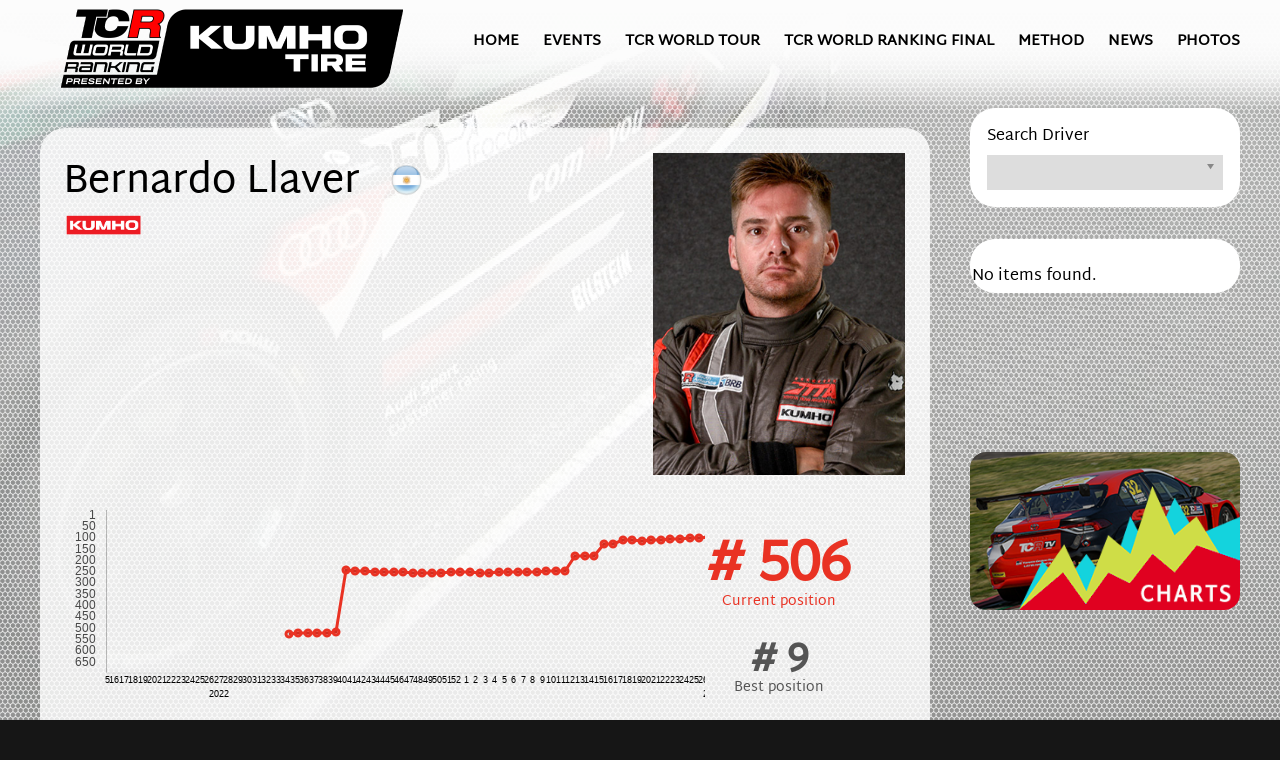

--- FILE ---
content_type: text/html; charset=utf-8
request_url: https://tcr-worldranking.com/drivers/driver/931
body_size: 35334
content:
<!DOCTYPE html>
<html lang="en-gb" dir="ltr" vocab="https://schema.org/">
    <head>
        <meta http-equiv="X-UA-Compatible" content="IE=edge">
        <meta name="viewport" content="width=device-width, initial-scale=1">
        <meta name="msvalidate.01" content="230D6A56B585E826FD354CE1D2CD1E89" />
        <link rel="shortcut icon" href="/images/favicon/favicon96.png">
        <link rel="apple-touch-icon" href="/images/favicon/favicon180.png">
        <link rel="preconnect" href="https://fonts.googleapis.com">
<link rel="preconnect" href="https://fonts.gstatic.com" crossorigin>
<link href="https://fonts.googleapis.com/css2?family=Share+Tech+Mono&display=swap" rel="stylesheet"> 
        <meta charset="utf-8" />
	<base href="https://tcr-worldranking.com/drivers/driver/931" />
	<meta name="generator" content="Joomla! - Open Source Content Management" />
	<title>TCR World Ranking - Drivers - TCR World Ranking</title>
	<link href="/favicon.ico" rel="shortcut icon" type="image/vnd.microsoft.icon" />
	<link href="/components/com_tcr_world_ranking/assets/css/tcr_world_ranking.css" rel="stylesheet" />
	<link href="/media/modals/css/bootstrap.min.css?v=11.7.1.p" rel="stylesheet" />
	<link href="/plugins/system/cookiesck/assets/front.css?ver=3.3.4" rel="stylesheet" />
	<link href="/modules/mod_zooitem/tmpl/list/style.css?ver=20220209" rel="stylesheet" />
	<link href="/templates/yootheme/css/theme.9.css?1761571231" rel="stylesheet" />
	<style>

			#cookiesck {
				position:fixed;
				left:0;
				right: 0;
				bottom: 0;
				z-index: 1000000;
				min-height: 30px;
				color: #eeeeee;
				background: rgba(0,0,0,0.5);
				text-align: center;
				font-size: 14px;
				line-height: 14px;
			}
			#cookiesck_text {
				padding: 10px 0;
				display: inline-block;
			}
			#cookiesck_buttons {
				float: right;
			}
			.cookiesck_button,
			#cookiesck_accept,
			#cookiesck_decline,
			#cookiesck_settings,
			#cookiesck_readmore {
				float:left;
				padding:10px;
				margin: 5px;
				border-radius: 3px;
				text-decoration: none;
				cursor: pointer;
				transition: all 0.2s ease;
			}
			#cookiesck_readmore {
				float:right;
				color: #fff;
				border: 2px solid transparent;
				transition: all 0.2s ease;
			}
			#cookiesck_readmore:hover {
				border: 2px solid #fff;
			}
			#cookiesck_accept {
				background: #1176a6;
				border: 2px solid #1176a6;
				color: #f5f5f5;
			}
			#cookiesck_accept:hover {
				background: transparent;
				border: 2px solid darkturquoise;
				color: darkturquoise;
			}
			#cookiesck_decline {
				background: #000;
				border: 2px solid #000;
				color: #f5f5f5;
			}
			#cookiesck_decline:hover {
				background: transparent;
				border: 2px solid #fff;
				color: #fff;
			}
			#cookiesck_settings {
				background: #fff;
				border: 2px solid #fff;
				color: #000;
			}
			#cookiesck_settings:hover {
				background: transparent;
				border: 2px solid #fff;
				color: #fff;
			}
			#cookiesck_options {
				display: none;
				width: 30px;
				height: 30px;
				border-radius: 15px;
				box-sizing: border-box;
				position: fixed;
				bottom: 0;
				left: 0;
				margin: 10px;
				border: 1px solid #ccc;
				cursor: pointer;
				background: #fff url(/plugins/system/cookiesck/assets/cookies-icon.svg) center center no-repeat;
				background-size: 80% auto;
				z-index: 1000000;
			}
			#cookiesck_options > .inner {
				display: none;
				width: max-content;
				margin-top: -40px;
				background: rgba(0,0,0,0.7);
				position: absolute;
				font-size: 14px;
				color: #fff;
				padding: 4px 7px;
				border-radius: 3px;
			}
			#cookiesck_options:hover > .inner {
				display: block;
			}
			#cookiesck > div {
				display: flex;
				justify-content: space-around;
				align-items: center;
				flex-direction: column;
			}
			
			
			.cookiesck-iframe-wrap-text {
				position: absolute;
				width: 100%;
				padding: 10px;
				color: #fff;
				top: 50%;
				transform: translate(0,-60%);
				text-align: center;
			}
			.cookiesck-iframe-wrap:hover .cookiesck-iframe-wrap-text {
				color: #333;
			}

		
	</style>
	<script type="application/json" class="joomla-script-options new">{"csrf.token":"e30c62a0938ff708d2eabe73eb56284c","system.paths":{"root":"","base":""},"rl_modals":{"class":"modal_link","defaults":{"opacity":"0.8","initialHeight":"300","maxWidth":"95%","maxHeight":"95%","current":"{current} \/ {total}","previous":"previous","next":"next","close":"close","xhrError":"This content failed to load.","imgError":"This image failed to load."},"auto_correct_size":1,"auto_correct_size_delay":0,"disable_background_scrolling":0,"disable_on_mobile":0,"disable_on_mobile_splash":0,"mobile_max_width":767,"open_by_url":null}}</script>
	<script src="/media/jui/js/jquery.min.js?880fc8f96cc5b1fd3694cc1efa4a9a40"></script>
	<script src="/media/jui/js/jquery-noconflict.js?880fc8f96cc5b1fd3694cc1efa4a9a40"></script>
	<script src="/media/jui/js/jquery-migrate.min.js?880fc8f96cc5b1fd3694cc1efa4a9a40"></script>
	<script src="/components/com_tcr_world_ranking/assets/js/detail.js"></script>
	<script src="/media/system/js/core.js?880fc8f96cc5b1fd3694cc1efa4a9a40"></script>
	<script src="/media/modals/js/jquery.touchSwipe.min.js"></script>
	<script src="/media/modals/js/jquery.modals.min.js?v=11.7.1.p"></script>
	<script src="/media/modals/js/script.min.js?v=11.7.1.p"></script>
	<script src="/plugins/system/cookiesck/assets/front.js?ver=3.3.4"></script>
	<script src="/templates/yootheme/vendor/yootheme/theme-analytics/app/analytics.min.js?2.7.6" defer></script>
	<script src="/templates/yootheme/vendor/assets/uikit/dist/js/uikit.min.js?2.7.6"></script>
	<script src="/templates/yootheme/vendor/assets/uikit/dist/js/uikit-icons-craft.min.js?2.7.6"></script>
	<script src="/templates/yootheme/js/theme.js?2.7.6"></script>
	<script>
document.addEventListener('DOMContentLoaded', function() {
            Array.prototype.slice.call(document.querySelectorAll('a span[id^="cloak"]')).forEach(function(span) {
                span.innerText = span.textContent;
            });
        });
var COOKIESCK = {
	ALLOWED : ["cookiesck","cookiesckiframes","c06cec3944bb19ce5dd754d189515237"]
	, VALUE : 'no'
	, UNIQUE_KEY : 'arpkp9hc8v3kf0komc000feje3'
	, LOG : '1'
	, LIST : '{|QQ|Analytics|QQ|:{|QQ|name|QQ|:|QQ|Analytics|QQ|,|QQ|desc|QQ|:|QQ||QQ|,|QQ|platforms|QQ|:{|QQ|Google Analytics|QQ|:{|QQ|name|QQ|:|QQ|Google Analytics|QQ|,|QQ|desc|QQ|:|QQ||QQ|,|QQ|legal|QQ|:0,|QQ|cookies|QQ|:{|QQ|1685437848420|QQ|:{|QQ|id|QQ|:|QQ|1685437848420|QQ|,|QQ|key|QQ|:|QQ|_ga|QQ|,|QQ|desc|QQ|:|QQ||QQ|},|QQ|1685437857287|QQ|:{|QQ|id|QQ|:|QQ|1685437857287|QQ|,|QQ|key|QQ|:|QQ|_gid|QQ|,|QQ|desc|QQ|:|QQ||QQ|},|QQ|1685437868023|QQ|:{|QQ|id|QQ|:|QQ|1685437868023|QQ|,|QQ|key|QQ|:|QQ|_gat_XXX|QQ|,|QQ|desc|QQ|:|QQ||QQ|}}}}}}'
	, LIFETIME : '365'
	, DEBUG : '0'
	, TEXT : {
		INFO : 'By visiting our website you agree that we are using cookies to ensure you to get the best experience.'
		, ACCEPT_ALL : 'Accept all'
		, ACCEPT_ALL : 'Accept all'
		, DECLINE_ALL : 'Decline all'
		, SETTINGS : 'Customize'
		, OPTIONS : 'Cookies options'
		, CONFIRM_IFRAMES : 'Please confirm that you want to enable the iframes'
	}
};

if( document.readyState !== "loading" ) {
new Cookiesck({lifetime: "365", layout: "layout1", reload: "1"}); 
} else {
	document.addEventListener("DOMContentLoaded", function () {
		new Cookiesck({lifetime: "365", layout: "layout1", reload: "1"}); 
	});
}
	</script>
	<link rel="canonical" href="https://tcr-worldranking.com/drivers/driver/931" />
	<meta property="og:title" content="TCR World Ranking - Bernardo Llaver" />
	<meta property="og:image" content="https://tcr-worldranking.com/images/drivers/L/Llaver_Bernardo_2023.jpg" />
	<meta property="og:description" content="Ranking: 506" />
	<meta name="title" content="TCR World Ranking - Bernardo Llaver" />
	<meta name="description" content="Ranking: 506" />
	<script>setTimeout(function(){ showplate();}, 300);
     function showplate(){
         limitzero();
    var modurank = document.getElementById("module-93");
    
    modurank.style.opacity = '100';
    modurank.style.width = '100%';
    modurank.style.height = 'auto';
    modurank.style.borderRadius = '16px';
   modurank.style.overflow = 'visible';
    tablerevael();}
    
    function tablerevael(){
    var table = document.getElementById("rankmodu");
for (let i in table.rows) {
   let row = table.rows[i]
   //iterate through rows
    setTimeout(function(){ }, 300*i);
   //rows would be accessed using the "row" variable assigned in the for loop
   for (let j in row.cells) {
     let col = row.cells[j]
     //iterate through columns
     //columns would be accessed using the "col" variable assigned in the for loop
   }  
}
}
</script>
	<script>var $theme = {"google_analytics":"UA-101542702-1","google_analytics_anonymize":""};</script>

        
          <style>
      .uk-navbar {    z-index: 99999999;}
      #bgvid {
 position: fixed;
  right: 0;
  bottom: 0;
  min-width: 100%; 
  min-height: 100%;
  max-width:unset;
}
.tm-header,
.tm-main {  z-index:999999;}
.pattern {
   background-image: url("https://tcr-worldranking.com/pattern5.png");
z-index: 9999;
display: block;
position: fixed;
width: 100%;
top: 0;
bottom: 0;
z-index:999;
}

.uk-container {position:relative; z-index:999999;}
.tm-header > .uk-navbar-container {background:none;}
  </style>
  <script>document.documentElement.className = 'js';</script>

    </head>
    <body class=" drivers 129">

        
        
        <div class="tm-page">

                        
<div class="tm-header-mobile uk-hidden@m">


    <div class="uk-navbar-container">
        <nav uk-navbar="container: .tm-header-mobile">

                        <div class="uk-navbar-left">

                                    
<a  href="https://tcr-worldranking.com/" class="uk-navbar-item uk-logo logohome">
    <img alt src="/templates/yootheme/cache/WR_K24-5e3af2ac.png" srcset="/templates/yootheme/cache/WR_K24-5e3af2ac.png 280w, /templates/yootheme/cache/WR_K24-3d253bca.png 560w" sizes="(min-width: 280px) 280px" data-width="280" data-height="88"></a>
                                    
                
                
            </div>
            
            
                        <div class="uk-navbar-right">

                
                                <a class="uk-navbar-toggle" href="#tm-mobile" uk-toggle>
                                        <div uk-navbar-toggle-icon></div>
                </a>
                
                
            </div>
            
        </nav>
    </div>

    

<div id="tm-mobile" uk-offcanvas mode="push" flip overlay>
    <div class="uk-offcanvas-bar">

                <button class="uk-offcanvas-close" type="button" uk-close></button>
        
        
            
<div class="uk-child-width-1-1" uk-grid>    <div>
<div class="uk-panel" id="module-menu-mobile">

    
    
<ul class="uk-nav uk-nav-default">
    
	<li class="item-101"><a href="/" class=" homenu"> Home</a></li>
	<li class="item-205"><a href="/events"> Events</a></li>
	<li class="item-320"><a href="https://www.fiatcrworldtour.com" target="_blank"> TCR World Tour</a></li>
	<li class="item-335"><a href="/tcr-wr-final"> TCR WORLD RANKING FINAL</a></li>
	<li class="item-206"><a href="/ranking-method"> Method</a></li>
	<li class="item-315"><a href="/news"> News</a></li>
	<li class="item-316"><a href="/photos"> Photos</a></li></ul>

</div>
</div></div>

            
    </div>
</div>

</div>


<div class="tm-header uk-visible@m" uk-header>



        <div uk-sticky media="@m" cls-active="uk-navbar-sticky" sel-target=".uk-navbar-container">
    
        <div class="uk-navbar-container">

            <div class="uk-container">
                <nav class="uk-navbar" uk-navbar="{&quot;align&quot;:&quot;left&quot;,&quot;boundary&quot;:&quot;.tm-header .uk-navbar-container&quot;,&quot;container&quot;:&quot;.tm-header &gt; [uk-sticky]&quot;}">

                                        <div class="uk-navbar-left">

                                                    
<a  href="https://tcr-worldranking.com/" class="uk-navbar-item uk-logo logohome">
    <img alt src="/templates/yootheme/cache/WR_K24-4d3f7367.png" srcset="/templates/yootheme/cache/WR_K24-4d3f7367.png 380w, /templates/yootheme/cache/WR_K24-3a208ea5.png 758w, /templates/yootheme/cache/WR_K24-41c15c94.png 759w, /templates/yootheme/cache/WR_K24-ba3573a7.png 760w" sizes="(min-width: 380px) 380px" data-width="380" data-height="119"></a>
                                                    
                        
                    </div>
                    
                    
                                        <div class="uk-navbar-right">

                                                    
<ul class="uk-navbar-nav" id="module-1">
    
	<li class="item-101"><a href="/" class=" homenu"> Home</a></li>
	<li class="item-205"><a href="/events"> Events</a></li>
	<li class="item-320"><a href="https://www.fiatcrworldtour.com" target="_blank"> TCR World Tour</a></li>
	<li class="item-335"><a href="/tcr-wr-final"> TCR WORLD RANKING FINAL</a></li>
	<li class="item-206"><a href="/ranking-method"> Method</a></li>
	<li class="item-315"><a href="/news"> News</a></li>
	<li class="item-316"><a href="/photos"> Photos</a></li></ul>

                        
                        

                    </div>
                    
                </nav>
            </div>

        </div>

        </div>
    





</div>
            
            

            
          <div class="content--intro" id="tm-main"  class="tm-main uk-section uk-section-default" uk-height-viewport="expand: true">
                <div class="frame">
					
				</div>
                <video id="bgvid" playsinline autoplay muted loop>
  <!-- 
- Video needs to be muted, since Chrome 66+ will not autoplay video with sound.
WCAG general accessibility recommendation is that media such as background video play through only once. Loop turned on for the purposes of illustration; if removed, the end of the video will fade in the same way created by pressing the "Pause" button  -->

<source src="https://tcr-worldranking.com/video.mp4" type="video/mp4">

</video>
<div class="pattern"></div>
                <div class="uk-container">

                    
                    <div class="uk-grid" uk-grid>
                        <div class="uk-width-expand@m">

                    
                            
            
            <div id="system-message-container" data-messages="[]">
</div>

            <style>
    #rl_modals_title {color:#fff !important}
</style>
<div class="page-driver">
<div class="table-responsive">
    <div class="innerdriver">
    <div class="driverhead">
        <div class="drivernombre">
            <div class="nombrenombre">
            <span class="nombre">
            
            Bernardo Llaver</span>
            <span class="flagcou"><img src="/images/flags/ARG.png">
            </span>
            <br>
            
            
            
            				
			
			<div class="driverkumho">
			
			
					<img src="/images/driver_khumo.png">
					</div>
												</div>
            
        <div class="blockfav" style="display:none">
						
						<div class="favoblock">
						<div id="fav-931">
												  
						  <div style="z-index:999999999" id="favo-" class="no favo">
						    <!-- START: Modals --><a class="modal modal_link" href="/component/users/?view=login&amp;Itemid=101&amp;ml=1" aria-label="Popup link" data-modal-class-name="no_title"><!-- END: Modals --><span class='starfav'> </span></a></div>
						    
						    						</div>
						</div>
					</div>
            <div class="driverbirth">
      	            </div>
            <div class="driverprizes"> 
            
            	            </div>
        <div class="socialinks">
                        

            
        </div>
         </div>
        
         <div class="driverpic">	
         	
					
         
           							 <img src="https://tcr-worldranking.com/images/drivers/L/Llaver_Bernardo_2023.jpg" class="driver-media" />
							                  
         
       
          </div>
    </div>
    <div class="drivershadow" style="display:none"></div>
    <div class="drivermid">
            
        	
        
            
        
        <div class="thegraph">
            <script src="https://tcr-worldranking.com/jquery.horizontal.scroll.js" type="text/javascript"></script>
<link rel="stylesheet" href="https://tcr-worldranking.com/jquery.horizontal.scroll.css">
  <input type="hidden" id="custId" name="custId" value="931"> 
<style>.category-select-sub { display: none; }

.chartWrapper {
  position: relative;
}

.chartWrapper > canvas {
  position: absolute;
  left: 0;
  top: 0;
  pointer-events: none;
}

.chartAreaWrapper {
  width: 600px;
  overflow-x: hidden;
}



</style>
<script src="https://cdn.jsdelivr.net/npm/chart.js@2.9.3"></script>
<script src="https://cdn.jsdelivr.net/npm/hammerjs@2.0.8"></script>
<script src="https://cdn.jsdelivr.net/npm/chartjs-plugin-zoom@0.7.7"></script>

<link rel="stylesheet" href="https://tcr-worldranking.com/css/prism.css">
  <link rel="stylesheet" href="https://tcr-worldranking.com/css/chosen.css">
<link rel="stylesheet" href="https://tcr-worldranking.com/jquery.mCustomScrollbar.css">

<script src="https://ajax.googleapis.com/ajax/libs/jquery/2.1.1/jquery.min.js"></script>
  <script src="https://cdnjs.cloudflare.com/ajax/libs/Chart.js/2.3.0/Chart.min.js"></script>
<script src="https://tcr-worldranking.com/jquery.mCustomScrollbar.js"></script>
<link rel="stylesheet" href="https://cdnjs.cloudflare.com/ajax/libs/Chart.js/2.9.4/Chart.css" integrity="sha512-C7hOmCgGzihKXzyPU/z4nv97W0d9bv4ALuuEbSf6hm93myico9qa0hv4dODThvCsqQUmKmLcJmlpRmCaApr83g==" crossorigin="anonymous" />
<style>
   .chartscont {background-color: rgba(255, 255, 255, 0);margin-left:-0px;} 
    .chosedriver {padding:10px 30px; color: goldenrod; font-weight:bold;}
    .contdriver {width:50%; float:left;}
    .innercontdriver {padding:25px;}
    #myChart {margin-top:35px;position:relative;z-index:9999999;max-width:unset !important;}
        #myChartAxis {position:absolute;z-index:99999999;top:35px;}
   .chosedriver label {margin-left: 25px;
margin-right: 10px;}
</style>
 
  <input type="hidden" id="idpilota" name="idpilota" value="931"> 
 <div class="chartscont" style="width:600px;">


 
 

 
 
  <div class="chartWrapper">
        <div class="chartAreaWrapper content" style="padding-left:40px;">
            <canvas onclick="compare(931)" id="myChart" width="2500" height="200" style="width:2500px !important;height:200px !important;margin-left:-40px;"></canvas>
        </div>
         <canvas width="600" height="187" style="width:600px !important;height:187px !important" id="myChartAxis"></canvas>
    </div>
 
 
 </div>
 
 
<script>





function arrayColumn(array, columnName) {
    return array.map(function(value,index) {
        return value[columnName];
    })
}





// Our labels along the x-axis
var years = [];
// For drawing the lines
var africa = [];
var asia = [];
var europe = [168,170,178,190,203,276,408,547,675,734];
var latinAmerica = [40,20,10,16,24,38,74,167,508,784];
var northAmerica = [6,3,2,2,7,26,82,172,312,433];





var ctx = document.getElementById("myChart").getContext("2d");
var ctx2 = document.getElementById("myChartAxis").getContext("2d");




var myChart = new Chart(ctx, {
  type: 'line',
  
  data: {
    labels: years,
    datasets: [
      { 
        data: africa,
        label: "DR1",
        borderWidth: 3,
        fill: false,
        borderColor: "#e93223",
       
      }
      
    ]
  },
   options: {
       
       legend: {
            display: false
         },
       
        intersect: true,
                tooltips: {mode: 'x-axis',
                    intersect: true,
                    bodySpacing:20,
                    bodyFontSize: 14,
                    callbacks: {
                        title: () => {},
                        label: (tooltipItem, data) => {
                          
                            return ` Week: ${tooltipItem.xLabel[0]} / ${tooltipItem.xLabel[1]}   |  Ranking: ${tooltipItem.yLabel} `;
                        }
                    }
                },
       responsive: false,
            datasetStrokeWidth : 3,
            pointDotStrokeWidth :3,
          
      elements: {
        line: {
            tension: 0
        }
    },
    scales: {
        xAxes: [{
            
                gridLines: {
                    
        drawBorder: false,
      },
                ticks: {
                    fontColor: "rgba(255, 255, 255, 0)",
                    display: false //this will remove only the label
                }
            }],
            yAxes: [{
                offsetGridLines: false,
                reverse: true,
                gridLines: {
        drawBorder: false,
        display:false,
      },
                ticks: {
                    fontColor: "rgba(255, 255, 255, 0)",
                    display: false //this will remove only the label
                }
            }]
        },
    plugins: {
	zoom: {
		// Container for pan options
		pan: {
			// Boolean to enable panning
			enabled: true,

			// Panning directions. Remove the appropriate direction to disable
			// Eg. 'y' would only allow panning in the y direction
			// A function that is called as the user is panning and returns the
			// available directions can also be used:
			   mode: function({ chart }) {
			     return 'xy';
			   },
			mode: 'x',

			rangeMin: {
				// Format of min pan range depends on scale type
				x: null,
				y: null
			},
			rangeMax: {
				// Format of max pan range depends on scale type
				x: null,
				y: null
			},

			// On category scale, factor of pan velocity
			speed: 20,

			// Minimal pan distance required before actually applying pan
			threshold: 5,

			// Function called while the user is panning
			onPan: function({chart}) { console.log(`I'm panning!!!`); },
			// Function called once panning is completed
			onPanComplete: function({chart}) { console.log(`I was panned!!!`); }
		},

		// Container for zoom options
		zoom: {
			// Boolean to enable zooming
			enabled: true,

			// Enable drag-to-zoom behavior
			drag: true,

			// Drag-to-zoom effect can be customized
			// drag: {
			// 	 borderColor: 'rgba(225,225,225,0.3)'
			// 	 borderWidth: 5,
			// 	 backgroundColor: 'rgb(225,225,225)',
			// 	 animationDuration: 0
			// },

			// Zooming directions. Remove the appropriate direction to disable
			// Eg. 'y' would only allow zooming in the y direction
			// A function that is called as the user is zooming and returns the
			// available directions can also be used:
			   mode: function({ chart }) {
			     return 'xy';
			   },
			//mode: 'xy',

			rangeMin: {
				// Format of min zoom range depends on scale type
				x: null,
				y: null
			},
			rangeMax: {
				// Format of max zoom range depends on scale type
				x: null,
				y: null
			},

			// Speed of zoom via mouse wheel
			// (percentage of zoom on a wheel event)
			speed: 0.1,

			// Minimal zoom distance required before actually applying zoom
			threshold: 2,

			// On category scale, minimal zoom level before actually applying zoom
			sensitivity: 3,

			// Function called while the user is zooming
			onZoom: function({chart}) { console.log(`I'm zooming!!!`); },
			// Function called once zooming is completed
			onZoomComplete: function({chart}) { console.log(`I was zoomed!!!`); }
		}
	}
},
  
        scales: {
            xAxes: [{
                ticks: {
                    display: false,
                    color: "rgba(0, 0, 0, 0)",
                fontColor: "rgba(0, 0, 0, 0)",
                 callback: function(value, index, values) {


                     
                      
                      var labelArray = value;
                    
           
             
                           
                      
                        return labelArray;
                    },

                },
                gridLines: {
                color: "rgba(255, 255, 255, 0)",
                                    fontColor: "rgba(255, 255, 255, 0)",

            }
            },
            {
                scaleLabel: {
							display: false,
						fontSize: 11,
						padding: 4,
						fontColor: "#000",
							labelString: '   '
						},
						 offset:true,
                 gridLines: {
                      drawBorder: false,
        display:false,
        tickMarkLength: 11,
         padding: 20,
      },
               padding: 11,
            ticks: {
                autoSkip: false,
          maxRotation: 0,
          minRotation: 0,
            	    tickMarkLength: 10,
            	    tickLength: 10,
                     padding: 10,
                     stepSize: 50,
                     fontSize:9,
                    fontColor: "#000",
                  beginAtZero: false,
                  callback: function(value, index, values) {
 var labelArray3 = value;
if (labelArray3[2] === undefined){
  labelArray3[2]=" ";
}
var finalstage = [labelArray3[0],labelArray3[2]];
                      
                      
                        return finalstage;
                      
                    },
                  
                }
            }
            
            
            
            
            
            
            
            
            ],
            yAxes: [{
                
                ticks: {
                    display: true,
                    color: "rgba(255, 255, 255, 0)",
                    fontColor: "rgba(255, 255, 255, 0)",
                    drawBorder: false,
                    reverse: true,
                    stepSize: 50,
                     suggestedMin: 1,
                			  min: 1,
                },
                gridLines: {
                    display:false,
                    offsetGridLines: false,
                color: "rgba(0, 0, 0, 0)",
                                    fontColor: "rgba(0, 0, 0, 0)",
                                    drawBorder: false,

            }
            }]
        }
    }
    
});















var myChart2 = new Chart(ctx2, {
  type: 'line',
  
  data: {
    labels: years,
    datasets: [
      { 
        data: africa,
        label: "DR1",
        borderWidth: 0,
        pointRadius:0,
        borderColor: "#cfdd47",
       
      }
      
    ]
  },
   options: {
       showLines: false, 
       pointRadius:0,
       pointBorderWidth:0,
       legend: {
            display: false
         },
       
        intersect: false,
                tooltips: {mode: 'x-axis',
                    intersect: false,
                    bodySpacing:20,
                    bodyFontSize: 0,
                    callbacks: {
                        title: () => {},
                        label: (tooltipItem, data) => {
                          
                            return ``;
                        }
                    }
                },
       responsive: false,
            datasetStrokeWidth : 3,
            pointDotStrokeWidth :3,
          
      elements: {
        line: {
            tension: 0,
            
            showLines: false 
        }
    },
    scales: {
        xAxes: [{
            
                gridLines: {
        drawBorder: false,
      },
                ticks: {
                    fontColor: "rgba(0, 0, 0, 0)",
                    display: false //this will remove only the label
                }
            }],
            yAxes: [{
                reverse: true,
                gridLines: {
        drawBorder: false,
      },
                ticks: {
                    fontColor: "rgba(0, 0, 0, 0)",
                    display: false //this will remove only the label
                }
            }]
        },
    
  
        scales: {
            xAxes: [{
                ticks: {
                    display: false,
                    color: "rgba(255, 255, 255, 0)",
                fontColor: "rgba(255, 255, 255, 0)",
                 callback: function(value, index, values) {


                     
                      
                      var labelArray = value;
                    
           
             
                           
                      
                        return labelArray;
                    },

                },
                gridLines: {
                color: "rgba(0, 0, 0, 0)",
                                    fontColor: "rgba(0, 0, 0, 0)",

            }
            },
            {
                scaleLabel: {
							display: false,
						fontSize: 11,
						padding: 4,
						fontColor: "#000",
							labelString: '   '
						},
						 offset:true,
                 gridLines: {
        tickMarkLength: 11,
         padding: 20,
      },
               padding: 11,
            ticks: {
                autoSkip: false,
          maxRotation: 0,
          minRotation: 0,
            	    tickMarkLength: 0,
            	    tickLength: 0,
                     padding: 10,
                     stepSize: 50,
                     fontSize:9,
                    fontColor: "#000",
                  beginAtZero: false,
                  callback: function(value, index, values) {
 var labelArray3 = value;
if (labelArray3[2] === undefined){
  labelArray3[2]=" ";
}
var finalstage = [labelArray3[0],labelArray3[2]];
                      
                      
                       
                      
                    },
                  
                }
            }
            
            
            
            
            
            
            
            
            ],
            yAxes: [{
                
                ticks: {
                    display: true,
                    color: "rgba(0, 0, 0, 0.7)",
                    fontColor: "rgba(0, 0, 0, 0.7)",
                    drawBorder: false,
                    reverse: true,
                    stepSize: 50,
                     suggestedMin: 1,
                			  min: 1,
                },
                gridLines: {
                color: "rgba(0, 0, 0, 0)",
                                    fontColor: "rgba(0, 0, 0, 0)",
                                    drawBorder: false,

            }
            }]
        }
    }
    
});







 




var $iddriver=jQuery( "#idpilota" ).val()

  

function drivergra1($pilota) {
    jQuery.post("https://tcr-worldranking.com/get_ranks.php", { driver: $pilota}).done(function(data) {
 var rispo = JSON.parse(data);
    
    
    


var nombre =$pilota;
  var ledate = arrayColumn(rispo, '1');
  var iranks1 = arrayColumn(rispo, '0');
years=ledate;
updateWeatherChart1(iranks1,ledate,nombre);
      						});
}




function updateWeatherChart1(iranks1,ledate,nombre){
    
    myChart.data.labels = ledate;
    myChart.data.datasets[0].label = nombre;
    myChart.data.datasets[0].data = iranks1;
   
    myChart.update();  
    
    
      myChart2.data.labels = ledate;
    myChart2.data.datasets[0].label = nombre;
    myChart2.data.datasets[0].data = iranks1;
   
    myChart2.update();  
    
    
    
    
    
    
    
}
function compare($iddriver){
    
    window.location.href = "https://tcr-worldranking.com/charts/?d="+$iddriver;
}
/*jQuery('.chartAreaWrapper').scrollLeft(600);*/



 setTimeout(function(){ drivergra1($iddriver); }, 1000);
</script>

<script>
    (function($){
        $(window).on("load",function(){
           
           /* 
            $(".chartAreaWrapper").mCustomScrollbar({
					axis:"x",
					theme:"rounded-dots",
					setLeft: "-600px",
					autoExpandScrollbar:true,
					advanced:{autoExpandHorizontalScroll:true}
				});
            */
        });
        
       $(document).ready(function(){


  $(".chartAreaWrapper").mCustomScrollbar({
					axis:"x",
					theme:"rounded-dots-dark",
					setLeft: "-600px",
					autoExpandScrollbar:true,
					advanced:{autoExpandHorizontalScroll:true}
				});


}); 
        
        
    })(jQuery);
</script>
            
        </div>
        <div class="therank">
            <div class="driverrankin"><div class="currentrank"># 506</div>
            <div class="currentitle">Current position</div>
            <div class="bestrank"># 9           
            </div>
            <div class="besttitle">Best position</div>
            
            </div>
              </div>
        </div>
      
       
   
    </div>
</div>
</div>


<style>
    .ra-title, .driver-ra {width:40px;}
</style>



<div class="eventsmod">
<div class="newshead">
    <h2 class="uk-h3 uk-heading-bullet uk-margin-medium uk-scrollspy-inview uk-animation-slide-bottom-small" uk-scrollspy-class="" style="">        RESULTS    </h2>
</div>

<div class="eventrowouin" style="">
<div class="eventrowou" style="">
<div class="eventable">
    <div class="eventrow">
        <div class="wk-title">Week</div>
        <div class="yr-title">Year</div>
        <div class="ch-title">Championship</div>
        <div class="ev-title"><span>Event</span></div>
         <div class="ra-title"><span>Race</span></div>
        <div class="pt-title">Points</div>
        <div class="rk-title">Rank</div>
        </div>
 
 <div class="eventrow novalid">
 <div class='driver-wk'>48</div><div class='driver-yr'>2023</div><div class='driver-ch'>TCR South America</div><div class='driver-ev'><a href='/events/event/520'>Cascavel</a></div><div class='driver-ra'>R2</div><div class='driver-pts'>4.05</div><div class='driver-rk'>10</div> </div> 
  
 <div class="eventrow novalid">
 <div class='driver-wk'>48</div><div class='driver-yr'>2023</div><div class='driver-ch'>TCR South America</div><div class='driver-ev'><a href='/events/event/520'>Cascavel</a></div><div class='driver-ra'>R1</div><div class='driver-pts'>4.72</div><div class='driver-rk'>10</div> </div> 
  
 <div class="eventrow novalid">
 <div class='driver-wk'>42</div><div class='driver-yr'>2023</div><div class='driver-ch'>TCR South America</div><div class='driver-ev'><a href='/events/event/500'>Velocitta</a></div><div class='driver-ra'>R4</div><div class='driver-pts'>4.05</div><div class='driver-rk'>11</div> </div> 
  
 <div class="eventrow novalid">
 <div class='driver-wk'>42</div><div class='driver-yr'>2023</div><div class='driver-ch'>TCR South America</div><div class='driver-ev'><a href='/events/event/500'>Velocitta</a></div><div class='driver-ra'>R3</div><div class='driver-pts'>2.43</div><div class='driver-rk'>11</div> </div> 
  
 <div class="eventrow novalid">
 <div class='driver-wk'>38</div><div class='driver-yr'>2023</div><div class='driver-ch'>TCR South America</div><div class='driver-ev'><a href='/events/event/479'>Velopark</a></div><div class='driver-ra'>R2</div><div class='driver-pts'>3.38</div><div class='driver-rk'>15</div> </div> 
  
 <div class="eventrow novalid">
 <div class='driver-wk'>38</div><div class='driver-yr'>2023</div><div class='driver-ch'>TCR South America</div><div class='driver-ev'><a href='/events/event/479'>Velopark</a></div><div class='driver-ra'>R1</div><div class='driver-pts'>6.08</div><div class='driver-rk'>15</div> </div> 
  
 <div class="eventrow novalid">
 <div class='driver-wk'>34</div><div class='driver-yr'>2023</div><div class='driver-ch'>KUMHO FIA TCR World Tour</div><div class='driver-ev'><a href='/events/event/463'>La Pedrera</a></div><div class='driver-ra'>R2</div><div class='driver-pts'>7.88</div><div class='driver-rk'>21</div> </div> 
  
 <div class="eventrow novalid">
 <div class='driver-wk'>34</div><div class='driver-yr'>2023</div><div class='driver-ch'>KUMHO FIA TCR World Tour</div><div class='driver-ev'><a href='/events/event/463'>La Pedrera</a></div><div class='driver-ra'>R1</div><div class='driver-pts'>6.13</div><div class='driver-rk'>21</div> </div> 
  
 <div class="eventrow novalid">
 <div class='driver-wk'>33</div><div class='driver-yr'>2023</div><div class='driver-ch'>KUMHO FIA TCR World Tour</div><div class='driver-ev'><a href='/events/event/456'>El Pinar</a></div><div class='driver-ra'>R2</div><div class='driver-pts'>3.15</div><div class='driver-rk'>37</div> </div> 
  
 <div class="eventrow novalid">
 <div class='driver-wk'>33</div><div class='driver-yr'>2023</div><div class='driver-ch'>KUMHO FIA TCR World Tour</div><div class='driver-ev'><a href='/events/event/456'>El Pinar</a></div><div class='driver-ra'>R1</div><div class='driver-pts'>4.38</div><div class='driver-rk'>37</div> </div> 
  
 <div class="eventrow novalid">
 <div class='driver-wk'>29</div><div class='driver-yr'>2023</div><div class='driver-ch'>TCR South America</div><div class='driver-ev'><a href='/events/event/446'>Rivera</a></div><div class='driver-ra'>R2</div><div class='driver-pts'>6.30</div><div class='driver-rk'>55</div> </div> 
  
 <div class="eventrow novalid">
 <div class='driver-wk'>29</div><div class='driver-yr'>2023</div><div class='driver-ch'>TCR South America</div><div class='driver-ev'><a href='/events/event/446'>Rivera</a></div><div class='driver-ra'>R1</div><div class='driver-pts'>4.72</div><div class='driver-rk'>55</div> </div> 
  
 <div class="eventrow novalid">
 <div class='driver-wk'>23</div><div class='driver-yr'>2023</div><div class='driver-ch'>TCR South America</div><div class='driver-ev'><a href='/events/event/417'>Interlagos</a></div><div class='driver-ra'>R1</div><div class='driver-pts'>0.16</div><div class='driver-rk'>105</div> </div> 
  
 <div class="eventrow novalid">
 <div class='driver-wk'>17</div><div class='driver-yr'>2023</div><div class='driver-ch'>TCR South America</div><div class='driver-ev'><a href='/events/event/388'>Termas de Río Hondo</a></div><div class='driver-ra'>R1</div><div class='driver-pts'>5.51</div><div class='driver-rk'>108</div> </div> 
  
 <div class="eventrow novalid">
 <div class='driver-wk'>15</div><div class='driver-yr'>2023</div><div class='driver-ch'>TCR South America</div><div class='driver-ev'><a href='/events/event/381'>Rosario </a></div><div class='driver-ra'>R2</div><div class='driver-pts'>4.05</div><div class='driver-rk'>127</div> </div> 
  
 <div class="eventrow novalid">
 <div class='driver-wk'>15</div><div class='driver-yr'>2023</div><div class='driver-ch'>TCR South America</div><div class='driver-ev'><a href='/events/event/381'>Rosario </a></div><div class='driver-ra'>R1</div><div class='driver-pts'>4.72</div><div class='driver-rk'>127</div> </div> 
  
 <div class="eventrow novalid">
 <div class='driver-wk'>12</div><div class='driver-yr'>2023</div><div class='driver-ch'>TCR South America</div><div class='driver-ev'><a href='/events/event/371'>Córdoba</a></div><div class='driver-ra'>R2</div><div class='driver-pts'>3.94</div><div class='driver-rk'>178</div> </div> 
  
 <div class="eventrow novalid">
 <div class='driver-wk'>12</div><div class='driver-yr'>2023</div><div class='driver-ch'>TCR South America</div><div class='driver-ev'><a href='/events/event/371'>Córdoba</a></div><div class='driver-ra'>R1</div><div class='driver-pts'>4.72</div><div class='driver-rk'>178</div> </div> 
  
 <div class="eventrow novalid">
 <div class='driver-wk'>40</div><div class='driver-yr'>2022</div><div class='driver-ch'>TCR South America</div><div class='driver-ev'><a href='/events/event/336'>San Juan</a></div><div class='driver-ra'>R2</div><div class='driver-pts'>5.40</div><div class='driver-rk'>242</div> </div> 
  
 <div class="eventrow novalid">
 <div class='driver-wk'>40</div><div class='driver-yr'>2022</div><div class='driver-ch'>TCR South America</div><div class='driver-ev'><a href='/events/event/336'>San Juan</a></div><div class='driver-ra'>R1</div><div class='driver-pts'>4.72</div><div class='driver-rk'>242</div> </div> 
  
 <div class="eventrow novalid">
 <div class='driver-wk'>34</div><div class='driver-yr'>2022</div><div class='driver-ch'>TCR South America</div><div class='driver-ev'><a href='/events/event/303'>Termas de Río Hondo</a></div><div class='driver-ra'>R1</div><div class='driver-pts'>0.94</div><div class='driver-rk'>527</div> </div> 
 </div></div>
</div>
<div class="evleg">Valid results in red</div>
</div>


<div class="newsconte"><div class="newshead">
    <h2 class="uk-h3 uk-heading-bullet uk-margin-medium uk-scrollspy-inview uk-animation-slide-bottom-small" uk-scrollspy-class="" style="">        News    </h2>
</div><div class='lenotizie'><div class='notizia'><div class='notiziainner'><a target='_blank' href='https://tcr-worldranking.com/news/item/michelisz-climbs-to-third-while-rosso-breaks-into-the-top-ten'><img src='https://tcr-worldranking.com/images/news/2024/2024_TCR_photo_news_222.jpg'></a><br><div class='titlenews'><div class='datanews'>24/07/2024</div><a target='_blank' href='https://tcr-worldranking.com/news/item/michelisz-climbs-to-third-while-rosso-breaks-into-the-top-ten'>Michelisz climbs to third while Rosso breaks into the top ten</div></a></div></div><div class='notizia'><div class='notiziainner'><a target='_blank' href='https://tcr-worldranking.com/news/item/mat-o-homola-on-the-verge-of-the-top-ten-after-balaton-park'><img src='https://tcr-worldranking.com/images/news/2024/2024_TCR_photo_news_128.jpg'></a><br><div class='titlenews'><div class='datanews'>01/05/2024</div><a target='_blank' href='https://tcr-worldranking.com/news/item/mat-o-homola-on-the-verge-of-the-top-ten-after-balaton-park'>Mat’o Homola on the verge of the top ten after Balaton Park</div></a></div></div><div class='notizia'><div class='notiziainner'><a target='_blank' href='https://tcr-worldranking.com/news/item/bernardo-llaver-breaks-into-the-top-ten-ranked-drivers'><img src='https://tcr-worldranking.com/images/news/2023/2023_TCR_photo_news_363.jpg'></a><br><div class='titlenews'><div class='datanews'>06/12/2023</div><a target='_blank' href='https://tcr-worldranking.com/news/item/bernardo-llaver-breaks-into-the-top-ten-ranked-drivers'>Bernardo Llaver breaks into the top ten ranked drivers</div></a></div></div><div class='notizia'><div class='notiziainner'><a target='_blank' href='https://tcr-worldranking.com/news/item/montenegro-and-osman-champions-in-tcr-south-america-and-tcr-brasil'><img src='https://tcr-worldranking.com/images/news/2023/2023_TCR_photo_news_360.jpg'></a><br><div class='titlenews'><div class='datanews'>03/12/2023</div><a target='_blank' href='https://tcr-worldranking.com/news/item/montenegro-and-osman-champions-in-tcr-south-america-and-tcr-brasil'>Montenegro and Osman champions in TCR South America and TCR Brasil </div></a></div></div><div class='notizia'><div class='notiziainner'><a target='_blank' href='https://tcr-worldranking.com/news/item/llaver-close-to-the-top-ten-constable-best-of-tcr-uk-drivers'><img src='https://tcr-worldranking.com/images/news/2023/2023_TCR_photo_news_325.jpg'></a><br><div class='titlenews'><div class='datanews'>25/10/2023</div><a target='_blank' href='https://tcr-worldranking.com/news/item/llaver-close-to-the-top-ten-constable-best-of-tcr-uk-drivers'>Llaver close to the top ten, Constable best of TCR UK drivers</div></a></div></div><div class='notizia'><div class='notiziainner'><a target='_blank' href='https://tcr-worldranking.com/news/item/reis-and-osman-share-honours-in-tcr-south-america'><img src='https://tcr-worldranking.com/images/news/2023/2023_TCR_photo_news_322.jpg'></a><br><div class='titlenews'><div class='datanews'>22/10/2023</div><a target='_blank' href='https://tcr-worldranking.com/news/item/reis-and-osman-share-honours-in-tcr-south-america'>Reis and Osman share honours in TCR South America </div></a></div></div><div class='notizia'><div class='notiziainner'><a target='_blank' href='https://tcr-worldranking.com/news/item/llaver-is-the-top-tcr-south-america-racer-after-velopark-win'><img src='https://tcr-worldranking.com/images/news/2023/2023_TCR_photo_news_300.jpg'></a><br><div class='titlenews'><div class='datanews'>27/09/2023</div><a target='_blank' href='https://tcr-worldranking.com/news/item/llaver-is-the-top-tcr-south-america-racer-after-velopark-win'>Llaver is the top TCR South America racer after Velopark win</div></a></div></div><div class='notizia'><div class='notiziainner'><a target='_blank' href='https://tcr-worldranking.com/news/item/llaver-and-yannantuoni-master-the-rain-at-velopark'><img src='https://tcr-worldranking.com/images/news/2023/2023_TCR_photo_news_298.jpg'></a><br><div class='titlenews'><div class='datanews'>25/09/2023</div><a target='_blank' href='https://tcr-worldranking.com/news/item/llaver-and-yannantuoni-master-the-rain-at-velopark'>Llaver and Yannantuoni master the rain at Velopark </div></a></div></div></div></div><!doctype html>


        <style>
.videoTitle {color:#222;}
       .SearchResultsDiv {padding:0}
            .search-form-container {
              
               
                padding: 20px;
                border-radius: 2px;
            }
            .input-row {
                margin-bottom: 20px;
            }
            .input-field {
                width: 100%;
                border-radius: 2px;
                padding: 10px;
                border: #e0dfdf 1px solid;
            }
            .btn-submit {
                padding: 10px 20px;
                background: #333;
               e
                color: #f0f0f0;
                font-size: 0.9em;
                width: 100px;
                border-radius: 2px;
                cursor:pointer;
            }
            
            
            .response {
                padding: 10px;
                margin-top: 10px;
                border-radius: 2px;
            }

            .error {
                 background: #fdcdcd;
                 border: #ecc0c1 1px solid;
            }

           .success {
                background: #c5f3c3;
                border: #bbe6ba 1px solid;
            }
            .result-heading {
                margin: 20px 0px;
                padding: 20px 10px 5px 0px;
                border-bottom: #e0dfdf 1px solid;
            }
            iframe {
                border: 0px;
            }
            .video-tile {
   
               
            }
            .video-tileinner {
                display: inline-block;
                margin: 10px 10px 20px 10px;
            }
            .videoDiv {
                
                width:100%;
            }
            .videoDiv img {width:100%;}
            .videoTitle {
                            font-size: 17px;
line-height: 25px;
margin-top: 0px;
text-transform: capitalize;
            }
            .videoTitle a 
            {color:#fff}
            .videoTitle a:hover {color:#f00;}
            
            .videoDesc {
                text-overflow: ellipsis;
                white-space: nowrap;
                overflow: hidden;
            }
            .videoInfo {
   
    width: 75%;
    padding: 15px;
    background: #222;
    margin-top: -60px;
    margin-left: 15px;
    z-index: 999999999999;
    position: relative;
}
        </style>
        
 
        
        
                    <div class="videosec">
<div class="videhead">
    <h2 class="uk-h3 uk-heading-bullet uk-margin-medium uk-scrollspy-inview uk-animation-slide-bottom-small" uk-scrollspy-class="" style="">        Videos    </h2>
</div>
            
            <div class="videos-data-container" id="SearchResultsDiv">

             
            
        </div>
        </div>
         
     



<script>





   function set_fav($userute,$pilota) {
   var $user=$userute;
    var $driv=$pilota;
jQuery.post("/set_fav.php", { idpilota: $pilota, idutente: $userute}).done(function(data) {
    
    
    var ID = 'favo-'+$pilota;
      
      
      jQuery('#' + ID).removeClass("no");
      
      jQuery('#' + ID).addClass("si");
      
      
             jQuery('#' + ID + ' a').attr("onclick", "unset_fav("+$user+","+$driv+")");


      						});
 
 
 var $ilpilota = [$pilota];
 var $luserute =[$userute];
	jQuery.post("https://world-ranking.herokuapp.com/api/favorite", { driver: $ilpilota, id: $luserute}).done(function(data) {
    

      						});
     						
      						
  }
  
  function gotodrive($pilota) {
      var gotourl="https://tcr-worldranking.com/drivers/driver/"+$pilota;
       location.replace(gotourl);
  }
 
 
  function unset_fav($userute,$pilota) {
       var $user=$userute;
    var $driv=$pilota; 
jQuery.post("https://tcr-worldranking.com/unset_fav.php", { idpilota: $pilota, idutente: $userute}).done(function(data) {
    
    
       var ID = 'favo-'+$pilota;
      
      
      jQuery('#' + ID).removeClass("si");
      
      jQuery('#' + ID).addClass("no");
      
        jQuery('#' + ID + ' a').attr("onclick", "set_fav("+$user+","+$driv+")");
      
      						});
      						
      						
      						
       var $ilpilota = [$pilota];
 var $luserute =[$userute];						
      						jQuery.post("https://world-ranking.herokuapp.com/api/favorite", { driver: $ilpilota, id: $luserute}).done(function(data) {
    

      
      
      
      						});
      						
      						
  }
  
  
  
  
  
    
</script>

            




                                                </div>

                        
<aside id="tm-sidebar" class="tm-sidebar uk-width-1-4@m">
    
<div class="uk-child-width-1-1" uk-grid>    <div>
<div class="uk-panel" id="module-97">

    
    <div class="searchtitle">Search Driver</div>
<div class='contdriver_search'><div class='innercontdriver_search'><select class="chosen-select"  id="srcdr"><option value="">&nbsp </option><option value='267'>'Linos' </option><option value='884'>'J' </option><option value='1448'>Kizuna </option><option value='1350'> 'Budiyanto'</option><option value='233'> 'Hirobon'</option><option value='240'> 'Mototino'</option><option value='410'>Kari Aarnio</option><option value='1348'>Umar Abdullah</option><option value='1560'>Jorge Abed</option><option value='1568'>Yusif Abed</option><option value='1667'>Paul Abed</option><option value='1416'>Eugenio Acosta</option><option value='175'>Radim Adámek</option><option value='822'>Junichi Agematsu</option><option value='1587'>Adrián Agote</option><option value='1159'>Marco Aguilera</option><option value='326'>Andreas Ahlberg</option><option value='334'>Mikaela Åhlin-Kottulinsky</option><option value='360'>Alessio Aiello</option><option value='93'>Pedro Aizza</option><option value='263'>Ibragim Akhmadov</option><option value='749'>Mohammed Al Owais</option><option value='1274'>Ahmed Al-Khaja</option><option value='1004'>Mohammad Al-Sabah</option><option value='1158'>Antonio Albacete</option><option value='1360'>Alessandro Alcidi</option><option value='1623'>Alessio Alcidi</option><option value='1194'>Jeff Alden</option><option value='1703'>Giuliano Alesi</option><option value='577'>Pierluigi Alessandri</option><option value='1596'>Gianni Alessandria</option><option value='1227'>Pietro Alessi</option><option value='1577'>Suellio Almeida</option><option value='1284'>Mariano Alonso</option><option value='1025'>Gonzalo Alterio</option><option value='1566'>Sebastián Álvarez</option><option value='512'>Manuel Alves</option><option value='683'>Pablo Alves</option><option value='447'>Sigitas Ambrazevičius</option><option value='296'>Martin Andersen</option><option value='1098'>Viktor Andersson</option><option value='332'>Mattias Andersson</option><option value='845'>Dominic Ang Ding Xiong</option><option value='847'>Gilbert Ang Ding Feng</option><option value='188'>Chelsea Angelo</option><option value='403'>Alexandros Annivas</option><option value='811'>Yuki Ano</option><option value='1672'>Federico Antonelli</option><option value='259'>Fabio Antonello</option><option value='1139'>Carlos Antunes Tavares</option><option value='1177'>Thomas Apostoli</option><option value='102'>Rodrigo Aramendía</option><option value='977'>Thomas Ardelt</option><option value='1759'>Jean-Jacques Ardilly</option><option value='363'>Andrea Argenti</option><option value='1563'>Salvador Arizmendi</option><option value='1783'>Roberto Armogida</option><option value='329'>Isac Aronsson</option><option value='1575'>Oscar Arroyo</option><option value='871'>Harriet Arruabarrena Rubio</option><option value='780'>Aleksandr Artemyev</option><option value='553'>Anusorn Asiralertsiri</option><option value='1083'>Vladimir Atoev</option><option value='872'>Bob Attrell</option><option value='873'>Connor Attrell</option><option value='897'>Quinn Attrell</option><option value='1578'>Madison Aust</option><option value='1520'>Paul Avakian</option><option value='1085'>Richard Avery</option><option value='1539'>Anwar Avik</option><option value='143'>Rodolfo Ávila</option><option value='759'>Christian Axelsson</option><option value='41'>Mikel Azcona</option><option value='255'>Denis Babuin</option><option value='311'>Kenn Bach</option><option value='4'>Andreas Bäckman</option><option value='39'>Jessica Bäckman</option><option value='484'>Caleb Bacon</option><option value='1247'>Jeronimo Badaraco</option><option value='1684'>Anton Badoev</option><option value='54'>Nicolas Baert</option><option value='998'>Fabio Bagnoli</option><option value='1391'>Sam Baker</option><option value='898'>Dean Baker</option><option value='679'>Frederick Balbi</option><option value='13'>Nicola Baldan</option><option value='167'>Gergő Báldi</option><option value='1619'>Santino Balerini</option><option value='441'>Nerijus Baliūnas</option><option value='1664'>Darren Ball</option><option value='79'>Rodrigo Baptista</option><option value='81'>Adalberto Baptista</option><option value='1144'>Bruno Baptista</option><option value='992'>Filippo Barberi</option><option value='520'>Cosimo Barberini</option><option value='1590'>Mario  Bárcenas</option><option value='1313'>Jude Bargwanna</option><option value='185'>Ben Bargwanna</option><option value='194'>Jason Bargwanna</option><option value='1342'>Zoltan Barkovics</option><option value='926'>Jorge Barrio</option><option value='941'>Vasco Barros</option><option value='1669'>Michal Bartoszuk</option><option value='1440'>Jurijus Basovas</option><option value='681'>Antonella Bassani</option><option value='418'>Marc Basseng</option><option value='125'>Márcio Basso</option><option value='1679'>Exequiel Bastidas</option><option value='1197'>Andrius Baublys</option><option value='610'>Reto Baumann</option><option value='1002'>Patrick Bay</option><option value='1325'>Will Beech</option><option value='968'>Jonathan Beeson</option><option value='574'>Jorge Belloc Díaz</option><option value='575'>Jorge Belloc Ruiz</option><option value='521'>Filippo Bencivenni</option><option value='886'>Axel Bengtsson</option><option value='12'>Mehdi Bennani</option><option value='293'>Günter Benninger</option><option value='1523'>Ryan Bensley</option><option value='1175'>Tiziano Bergamasco</option><option value='550'>Calle Bergman</option><option value='375'>Matteo Bergonzini</option><option value='500'>Lance Bergstein</option><option value='644'>Anton Bergström</option><option value='368'>Davide Bernasconi</option><option value='30'>Nathanaël Berthon</option><option value='358'>Alessandro Berton</option><option value='1151'>Kim Berwanger</option><option value='566'>Gijs Bessem</option><option value='85'>Ernesto Bessone</option><option value='114'>Juan Pablo Bessone</option><option value='960'>Figgo Bessone</option><option value='1457'>Timo Beuth</option><option value='1762'>Stéphane Biajoux</option><option value='1229'>Chris Bialan</option><option value='1017'>Cabot Bigham</option><option value='1442'>Gediminas Bilinskas</option><option value='999'>Ahmed Bin Khanen</option><option value='63'>Gustav Birch</option><option value='659'>Manuel Bissa</option><option value='46'>Thed Björk</option><option value='1486'>Cedric Bloch</option><option value='116'>Roy Block</option><option value='1605'>Harry Bloor</option><option value='895'>Richard Boake</option><option value='1061'>Carl Boardley</option><option value='1588'>Aleksandr Bobrovs</option><option value='1541'>Carlo Alberto Bocca</option><option value='345'>Hermann Bock</option><option value='1677'>Giuseppe Bodega</option><option value='958'>Michael Bohrer</option><option value='34'>Bence Boldizs</option><option value='1599'>Giancarlo Bolognini</option><option value='1308'>Hugo Bonilla</option><option value='416'>Michael Bonk</option><option value='1096'>Michel Bonnín</option><option value='1153'>Enric Bordás</option><option value='55'>Dušan Borković</option><option value='606'>Miklas Born</option><option value='372'>Federico Borrett</option><option value='1171'>Sacha Bottemanne</option><option value='1304'>Hervé Boujuau</option><option value='684'>Renato Braga</option><option value='687'>André Bragantini</option><option value='783'>Dmitry Bragin</option><option value='199'>Keegan Brain</option><option value='1135'>Kevin Brandsborg</option><option value='1643'>Pierre Bredeaux</option><option value='1435'>Jonathan Brel</option><option value='878'>Christoph Breuer</option><option value='572'>Luc Breukers</option><option value='581'>Ivo Breukers</option><option value='614'>Rik Breukers</option><option value='1645'>Julien Briché</option><option value='1059'>Jenson Brickley</option><option value='1546'>Alessandro Brigatti</option><option value='257'>Eric Brigliadori</option><option value='1254'>Yuri Brigliadori</option><option value='1608'>Danny Brink</option><option value='339'>Tobias Brink</option><option value='95'>Valdeno Brito</option><option value='773'>Preston Brown</option><option value='1062'>Lewis Brown</option><option value='643'>Will Brown</option><option value='475'>Cliff Brown</option><option value='881'>Michael Brüggenkamp</option><option value='253'>Cesare Brusa</option><option value='198'>Josh Buchan</option><option value='1207'>Attila Bucsi</option><option value='1482'>Elliot Budzinski</option><option value='1320'>Carlos 'Cacá' Bueno</option><option value='425'>Ranno Bundsen</option><option value='1741'>Cody Burcher</option><option value='252'>Antti Buri</option><option value='1268'>Morgan Burkhard</option><option value='787'>Grigory Burlutskiy</option><option value='1629'>Bradley Burns</option><option value='1184'>Tautvydas Butkus</option><option value='728'>Rob Butler</option><option value='229'>William Butler</option><option value='268'>Marco Butti</option><option value='1036'>Martin Byford</option><option value='1719'>Joaquín Cafaro</option><option value='916'>Cai Yuxuan</option><option value='706'>Nelson Cai Zhangda</option><option value='1751'>Cai Guan Ming</option><option value='429'>Konstantīns Calko</option><option value='64'>Isidro Callejas</option><option value='184'>Aaron Cameron</option><option value='930'>Thiago Camilo</option><option value='993'>Temel Çamlidağ</option><option value='1058'>Alistair Camp</option><option value='526'>Alex Campani</option><option value='1506'>Alessio 'Micio' Campoli</option><option value='1290'>Héctor Campos</option><option value='453'>Nelson Canache</option><option value='283'>Alba Cano Martínez</option><option value='141'>Martin Cao Hong Wei</option><option value='1422'>Mario Capella</option><option value='1398'>Ottavio Capelli</option><option value='866'>Ramūnas Čapkauskas</option><option value='442'>Titas Čapkauskas</option><option value='254'>Daniele Cappellari</option><option value='655'>Edoardo Cappello</option><option value='1030'>Francesco Cardone</option><option value='1027'>Pedro Cardoso</option><option value='1218'>Fabiano Cardoso</option><option value='997'>Federico Carli</option><option value='316'>Michael Carlsen</option><option value='258'>Ettore Carminati</option><option value='1552'>Marc Carol</option><option value='1521'>Thibaud Carrai</option><option value='1282'>Ana Carrasco</option><option value='123'>Ruslan Carta</option><option value='374'>Giuseppe Cartia</option><option value='204'>Michael Caruso</option><option value='82'>Fabio Casagrande</option><option value='1155'>Sergio Casalins</option><option value='124'>Juan Manuel Casella</option><option value='474'>Britt Casey</option><option value='1278'>Ryan Casha</option><option value='1499'>Diego Cassarà</option><option value='1281'>Santiago Castilla</option><option value='1771'>Cesar Castruita</option><option value='1632'>Kamil Çat</option><option value='1226'>Harvey Caton</option><option value='1000'>Nicky Catsburg</option><option value='634'>Eric Cayrolle</option><option value='266'>Kevin Ceccon</option><option value='177'>Sanel Ćehić</option><option value='1289'>Oskar Cervantes</option><option value='1511'>Luis Cervantes</option><option value='1512'>Pablo Cervantes</option><option value='971'>Pavlo Chabanov</option><option value='1586'>Samuel Chaligne</option><option value='1214'>Tyler Chambers</option><option value='1116'>Victor Chan Chun Leung</option><option value='1125'>Tony Chan Chi Wai</option><option value='127'>Chan Weng Tong</option><option value='1682'>Chan Zi You</option><option value='1459'>Euan Chan Ho Ting</option><option value='1458'>Sean Chang Chien Shang</option><option value='1508'>Matías Chas</option><option value='468'>Parker Chase</option><option value='1220'>Gilles Chauvin</option><option value='1770'>Omar Chaver</option><option value='470'>Gabby Chaves</option><option value='1562'>Omar Chávez</option><option value='1101'>Chen Hongwei</option><option value='1108'>Chen Junfu</option><option value='1648'>Joe Chen Junqiao</option><option value='128'>Chen Ze Xun</option><option value='1680'>Francis Chen Fang Ping</option><option value='1429'>Chen Guoping</option><option value='692'>Morris Chen Hancheng</option><option value='1461'>Chen Shao Hang</option><option value='1462'>Chen Zhi Yu</option><option value='715'>Kevin Chen Junhua</option><option value='972'>Chen Jinhong </option><option value='1494'>Chen Kai Zhou</option><option value='1529'>Chen Zi Jing</option><option value='1696'>Cheng Chun Hua</option><option value='979'>Cheong Chi On</option><option value='1396'>William Cheung Wang Chi </option><option value='1784'>Prapoj Cheunwichit</option><option value='927'>Martín Chialvo</option><option value='1283'>José Antonio Chico</option><option value='1617'>Adrián Chiriano</option><option value='1072'>Horia-Traian Chirigut</option><option value='1613'>Katsumasa Chiyo</option><option value='626'>Thierry Chkondali</option><option value='1592'>Jacobo Chocrón</option><option value='1598'>John Chocrón</option><option value='1774'>José Chocrón</option><option value='1653'>Michael Choi</option><option value='1193'>Choi Jeong Weon</option><option value='86'>Ayrton Chorne</option><option value='1081'>Ivan Chubarov</option><option value='132'>Jactin Chung Ho Hin</option><option value='672'>Marcelo Ciarrocchi</option><option value='510'>Luís Cidade</option><option value='1545'>Sinan Çiftçi</option><option value='1334'>Jacopo Cimenes</option><option value='1077'>Alberto Cioffi</option><option value='1087'>Luigi Cioffi</option><option value='502'>Marco Cirone</option><option value='1067'>Antonio Citera</option><option value='73'>Petr Čížek</option><option value='16'>Teddy Clairet</option><option value='67'>Jimmy Clairet</option><option value='205'>Michael Clemente</option><option value='1211'>Tom Cloet</option><option value='1039'>Max Coates</option><option value='1305'>Stéphane Codet</option><option value='938'>António Coimbra</option><option value='62'>Gilles Colombani</option><option value='1674'>Bruno Colombo</option><option value='1091'>Lucas Colombo Russell</option><option value='940'>Alfonso Colomina</option><option value='1399'>Stefano Comini</option><option value='1490'>Thomas Comparot</option><option value='1079'>Aurélien Comte</option><option value='549'>Santiago Concepción</option><option value='1384'>Santiago Concepción Jr</option><option value='221'>Jac Constable</option><option value='1706'>Jaden Conwright</option><option value='219'>Hugo Cook</option><option value='404'>Ricky Coomber</option><option value='5'>Tom Coronel</option><option value='1233'>José Correia</option><option value='1234'>Beatriz Correia</option><option value='922'>Franco Coscia</option><option value='1518'>Jake Cosío</option><option value='1332'>Nicolas Costa</option><option value='101'>Marcelo Costa</option><option value='1010'>Marcos Costantini</option><option value='1055'>Oliver Cottam</option><option value='639'>Fabian Coulthard</option><option value='1164'>André Couto</option><option value='1357'>Gabriele Covini</option><option value='197'>Jordan Cox</option><option value='103'>Matías Cravero</option><option value='1565'>Santiago Creel</option><option value='667'>Fernando Croce</option><option value='1625'>Leonardo Cuppari</option><option value='282'>Alejandro Cutillas</option><option value='1065'>Carlo Czepiel</option><option value='208'>Tony D'Alberto</option><option value='1341'>Marco Dahl</option><option value='337'>Robert Dahlgren</option><option value='694'>Vincent Dai Xiaoxiang</option><option value='1657'>Magnus Dall</option><option value='1658'>Mathias Dall</option><option value='515'>Romy Dall'Antonia</option><option value='736'>Vedat Ali Dalokay</option><option value='1363'>Emilio Damante</option><option value='1543'>Bautista Damiani</option><option value='893'>Jérimy Daniel</option><option value='1355'>Federico Danova</option><option value='563'>Fabian Danz</option><option value='547'>Vicente Dasi</option><option value='10'>Viktor Davidovski</option><option value='836'>Charles Dawson</option><option value='1564'>Salvador de Alba</option><option value='738'>Alberto De Ambroggi</option><option value='119'>Geciel de Andrade</option><option value='584'>Jimmy de Breucker</option><option value='588'>Kobe de Breucker</option><option value='987'>Eurico De Jesus</option><option value='1558'>Eduardo de León</option><option value='551'>José Manuel de los Milagros</option><option value='965'>Rino de Luca</option><option value='361'>Alfredo De Matteo</option><option value='1764'>Luis de Regil</option><option value='130'>Filipe Clemente de Souza</option><option value='1093'>Mathias De Valle</option><option value='1078'>Stefano De Vecchi</option><option value='262'>Giuseppe De Virgilio</option><option value='861'>Davide Dehren</option><option value='956'>Jacob Deily</option><option value='1007'>Sam Dejonghe</option><option value='834'>David Delli Guanti</option><option value='129'>David Deng Bao Wei</option><option value='1530'>Deng Hao Bin</option><option value='222'>Jack Depper</option><option value='561'>David Dermont</option><option value='842'>Bruno Derossi</option><option value='1436'>Federico Desiderio</option><option value='594'>Mathieu Detry</option><option value='896'>Justin Di Benedetto</option><option value='362'>Alfredo Di Cosmo</option><option value='279'>Sabatino Di Mare</option><option value='1145'>Gaetano Di Mauro</option><option value='1574'>Luis Díaz</option><option value='1097'>Philipp Dietrich</option><option value='1663'>Reignbert Diwa</option><option value='524'>Federico Dolci</option><option value='1336'>Jorden Dolischka</option><option value='1306'>Mario Domínguez</option><option value='868'>Nerijus Dovydaitis</option><option value='888'>Dejan Dragicevic</option><option value='1312'>Leon Dreiser</option><option value='560'>David Drieghe</option><option value='1463'>Du Jia Lin</option><option value='166'>Fraňo Dubreta</option><option value='540'>Marius Dudonis</option><option value='1080'>Aleksey Dudukalo</option><option value='1006'>Fabian Duffieux</option><option value='460'>Denis Dupont</option><option value='1054'>Dorian Duthil</option><option value='1522'>Andrew Dyer</option><option value='1340'>Malte Ebdrup</option><option value='744'>Roy Edland</option><option value='47'>Yann Ehrlacher</option><option value='774'>Steve Eich</option><option value='1169'>Michael Eichhorn</option><option value='1201'>Khalid Eidoo</option><option value='1041'>Philipp Eis</option><option value='324'>Casper Elgaard</option><option value='860'>Peter Elkmann</option><option value='1637'>Rob Ellick</option><option value='801'>Mitsuhiro Endo</option><option value='330'>Kevin Engman</option><option value='27'>Luca Engstler</option><option value='1513'>Jonathan Engstrøm</option><option value='1040'>Stephan Epp</option><option value='857'>Morten Eriksen</option><option value='478'>Gavin Ernstone</option><option value='731'>Demir Eröge</option><option value='890'>Didrik Esbjug</option><option value='1288'>Héctor Escamilla</option><option value='1595'>Mauricio Esses</option><option value='1553'>Juan Carlos Esteban</option><option value='482'>Trenton Estep</option><option value='488'>Ryan Eversley</option><option value='370'>Fabio Fabiani</option><option value='1665'>Luka Fabijančić</option><option value='757'>Peter Fahlström</option><option value='261'>Giorgio Fantilli</option><option value='666'>Franco Farina</option><option value='1015'>Mario Farnbacher</option><option value='1092'>Luciano Farroni</option><option value='1082'>Rustam Fatkhutdinov</option><option value='1366'>Andrea Fazioli</option><option value='1514'>Luigi Fazzino</option><option value='1316'>Lucas Fecury</option><option value='1044'>Fabrizio Fede</option><option value='365'>Carlotta Fedeli</option><option value='686'>Alceu Feldmann</option><option value='827'>Feng Jenchih </option><option value='1718'>Michel Fernandes</option><option value='52'>Rubén Fernández</option><option value='53'>Felipe Fernández</option><option value='117'>Gonzalo Fernández</option><option value='384'>Víctor Fernández</option><option value='1727'>Tomás Fernández</option><option value='1090'>Gustavo Fernigrini</option><option value='633'>Roberto Ferri</option><option value='1676'>Fulvio Ferri</option><option value='118'>Flavio 'Nonô' Figueiredo</option><option value='665'>Ana Beatriz 'Bia' Figueiredo</option><option value='31'>Josh Files</option><option value='635'>John Filippi</option><option value='464'>Mason Filippi</option><option value='106'>Damián Fineschi</option><option value='765'>Daniel Fink</option><option value='1140'>Jean-Marc Finot</option><option value='274'>Omar Fiorucci</option><option value='864'>Michael Fischer</option><option value='1349'>Dypo Fitramadhan</option><option value='391'>Lochlainn Fitzgerald-Symes</option><option value='371'>Fausto Flavi</option><option value='755'>Marcus Fluch</option><option value='567'>Llorenç Fluxá Cross</option><option value='568'>Llorenç Fluxá Domenéc</option><option value='1438'>Gabriele Foglia</option><option value='784'>Egor Fokin</option><option value='753'>Jaume Font</option><option value='1286'>Busián Fontán</option><option value='1330'>Norberto Fontana</option><option value='543'>Álvaro Fontes</option><option value='115'>Cyro Fontes</option><option value='1375'>Foo Kuk Cheung</option><option value='1413'>Joaquín Forcelledo</option><option value='1314'>Lucas Foresti</option><option value='1775'>Daniel Formal</option><option value='366'>Claudio Formenti</option><option value='1176'>Tommaso Fossati</option><option value='1642'>Raphaël Fournier</option><option value='1359'>Luca Franca</option><option value='88'>Ever Franetovich</option><option value='599'>Christiaan Frankenhout</option><option value='378'>Nicola Franzoso</option><option value='862'>Klaus-Dieter Frommer</option><option value='315'>Louise Frost</option><option value='1734'>Logan Frost</option><option value='1481'>Fu Bin</option><option value='291'>Dominik Fugel</option><option value='294'>Marcel Fugel</option><option value='1202'>Masaaki Fujii</option><option value='246'>Yuki Fujii</option><option value='1451'>Yoshinari Fujiwara</option><option value='48'>Petr Fulín</option><option value='173'>Petr Fulín jr.</option><option value='790'>Matvey Furazhkin</option><option value='1675'>Nick Galante</option><option value='65'>Jáchym Galáš</option><option value='724'>Steve Gales</option><option value='732'>Luigi Gallo</option><option value='1099'>Gao Zilong</option><option value='1464'>Gao Ya Ou</option><option value='713'>Gao Jiahong</option><option value='1238'>Gao Jie</option><option value='1581'>Alex Garcia</option><option value='858'>Jacobo García</option><option value='1154'>Álvaro García</option><option value='1417'>Gerardo García</option><option value='1720'>Luis Manuel García</option><option value='1721'>Carlos Manuel García</option><option value='641'>Kody Garland</option><option value='1262'>Jason Garrett</option><option value='1069'>Volker Garrn</option><option value='1572'>Ricardo Garza</option><option value='1423'>Fausto Gasparetto</option><option value='505'>Juan Francisco Gastañaga</option><option value='1639'>Sebastian Gavazza</option><option value='68'>Klim Gavrilov</option><option value='448'>Arūnas Gečiauskas</option><option value='579'>Ignas Gelžinis</option><option value='580'>Algirdas Gelžinis</option><option value='40'>Jordi Gené</option><option value='1001'>Eric Gené</option><option value='1161'>Geng Rui</option><option value='1381'>Adriano Gentili</option><option value='1382'>Claudio Gentili</option><option value='674'>Vitor Genz</option><option value='691'>Alejandro Geppert</option><option value='51'>Giacomo Ghermandi</option><option value='265'>Jonathan Giacon</option><option value='24'>Kevin Giacon</option><option value='383'>Steven Giacon</option><option value='1644'>Enzo Gianfratti</option><option value='770'>Chad Gilsinger</option><option value='528'>Gabriele Giorgi</option><option value='1626'>Luca Giovannoni</option><option value='841'>Marc Girard</option><option value='20'>Franco Girolami</option><option value='42'>Néstor Girolami</option><option value='122'>Giovani Girotto</option><option value='823'>Hernán Giuria</option><option value='432'>Ernesta Globytė</option><option value='1561'>Jorge Goeters</option><option value='1571'>Patrick Goeters</option><option value='1754'>Umut Göktaş</option><option value='1285'>Sandra Gómez</option><option value='1483'>Samuel Gomez</option><option value='379'>Nicola Gonnella</option><option value='462'>Tyler Gonzalez</option><option value='1244'>Luís González</option><option value='496'>Victor González</option><option value='1008'>Artur Goroyan</option><option value='385'>Virgilio Gosio</option><option value='1772'>Carlos Gotes</option><option value='466'>Harry Gottsacker</option><option value='1215'>Eduardo Gou</option><option value='1216'>Lalo Gou</option><option value='1271'>Eddie Gou</option><option value='1405'>Miguel Granados</option><option value='1444'>Dominykas Graudinis</option><option value='1445'>Robertas Graudinis</option><option value='536'>Justas Grendelis</option><option value='726'>Kieran Griffin</option><option value='1043'>Tim Groneck</option><option value='879'>Dirk Groneck</option><option value='299'>Peter Gross</option><option value='1765'>Christian Gross</option><option value='56'>Bartosz Groszek</option><option value='297'>Nico Gruber</option><option value='651'>Max Frederik Gruhn</option><option value='1717'>Thomas Grunert</option><option value='911'>Vasily Gryazin</option><option value='376'>Mauro Guastamacchia</option><option value='1425'>Felipe Güelfi</option><option value='1735'>Sebastián Guerra</option><option value='32'>Esteban Guerrieri</option><option value='273'>Nicola Guida</option><option value='377'>Mauro Guidetti</option><option value='1174'>Jacopo Guidetti</option><option value='604'>Vytenis Gulbinas</option><option value='877'>Atle Gulbrandsen</option><option value='417'>Andreas Gülden</option><option value='276'>Raffaele Gurrieri</option><option value='331'>Magnus Gustavsen</option><option value='1023'>Diego Gutiérrez</option><option value='1047'>Konstantyn Gutsul</option><option value='1213'>Jerónimo Guzmán Diaz</option><option value='796'>Kuniyuki Haga</option><option value='472'>Taylor Hagler</option><option value='1723'>Hayden Haikal</option><option value='18'>Michelle Halder</option><option value='286'>Mike Halder</option><option value='1744'>Maximus Hall</option><option value='764'>Florian Haller</option><option value='436'>Tuomas Halonen</option><option value='356'>Heiko Hammel</option><option value='1686'>Han Chang</option><option value='597'>Maxwell Hanratty</option><option value='340'>Peter Hansen</option><option value='195'>Jay Hanson</option><option value='804'>Kenta Harada</option><option value='1114'>Brad Harris</option><option value='1241'>Will Harris</option><option value='226'>Max Hart</option><option value='646'>Hans Hartmann Petersen</option><option value='760'>Dominik Haselsteiner</option><option value='969'>Mark Havers</option><option value='718'>Jessica Hawkins</option><option value='1635'>Jamie Hayes</option><option value='1102'>Derek He Shuxian</option><option value='1122'>Rainey He Xiao Le</option><option value='1465'>He Yuan</option><option value='414'>Jocelyn Hébert</option><option value='336'>Rasmus Hedberg</option><option value='933'>George Heler</option><option value='105'>Alan Hellmeister</option><option value='486'>Brian Henderson</option><option value='855'>Mik Henriksen</option><option value='473'>Tristan Herbert</option><option value='1346'>José Javier Hernández</option><option value='1630'>Juan Diego Hernández</option><option value='961'>Walter Hernández</option><option value='1515'>José Luis Hernández</option><option value='1593'>Carlos Rubén Herrera</option><option value='303'>Roland Hertner</option><option value='894'>Jean-François Hevey</option><option value='562'>Emil Heyerdahl</option><option value='227'>Tom Hibbert</option><option value='571'>Harry Hilders</option><option value='501'>Travis Hill</option><option value='1485'>Owen Hillman</option><option value='1726'>Benjamin Hites</option><option value='1368'>Henry Ho Wai Kun</option><option value='288'>Andreas Höfler</option><option value='201'>Lee Holdsworth</option><option value='740'>Magnus Holmgaard</option><option value='743'>Jonas Holmgaard</option><option value='94'>Paul Holton</option><option value='21'>Mat'o Homola</option><option value='974'>Hong Yuhong </option><option value='172'>Miro Horňák</option><option value='624'>Tamás Horváth</option><option value='1738'>Kenny Hsiao Qiang</option><option value='983'>Samuel Hsieh</option><option value='1693'>Hu Fei Fan</option><option value='978'>Hu Heng </option><option value='1239'>Hu Hanzhong</option><option value='988'>Hu Jia Xin</option><option value='1103'>Gavin Huang Junzhi</option><option value='1104'>Huang Shuni </option><option value='1105'>Huang Jinzhang</option><option value='1374'>Huang Ying </option><option value='131'>Huang Chu Han</option><option value='1168'>Huang Xi Zheng</option><option value='917'>Huang Xizhan</option><option value='1431'>Huang Xun</option><option value='1433'>Edison Huang Xinxiang</option><option value='1205'>Huang Kui Sheng</option><option value='695'>Huang Jianye </option><option value='709'>Huang Sijia</option><option value='984'>Huang Ruo Han</option><option value='816'>Zac Hudson</option><option value='44'>Rob Huff</option><option value='593'>Martin Huisman</option><option value='1084'>Nick Hull</option><option value='1389'>Raphael Hundeborn</option><option value='612'>Christoph Hurni</option><option value='729'>Bradley Hutchison</option><option value='1347'>Hwang Doyun</option><option value='314'>Lars Højris</option><option value='269'>Marco Iannotta</option><option value='675'>Gastón Iansa</option><option value='497'>Rubén Iglesias</option><option value='810'>Daisuke Imamura</option><option value='272'>Michele Imberti</option><option value='1701'>Taiga Imoto</option><option value='1070'>Jean-Philippe Imparato</option><option value='232'>Anna Inotsume</option><option value='235'>Keiichi Inoue</option><option value='1246'>Ip Tak Meng </option><option value='1755'>Christopher Issa</option><option value='446'>Igoris Ivanovas</option><option value='440'>Aurimas Jablonskis</option><option value='180'>Szymon Jabłonski</option><option value='302'>Robin Jahr</option><option value='1232'>Alyn James</option><option value='1198'>Jonas Jancevičius</option><option value='650'>Václav Janík</option><option value='1443'>Antti Jartsev</option><option value='1018'>Matt Jaskol</option><option value='934'>Tomas Jatkevičius</option><option value='967'>George Jaxon</option><option value='569'>Gunnar Jeannette</option><option value='60'>Felice Jelmini</option><option value='310'>Kasper H. Jensen</option><option value='1117'>Jiang Nan</option><option value='91'>Sérgio Jimenez</option><option value='1408'>César Tiberio Jímenez</option><option value='1492'>Jin Bian</option><option value='1547'>Filip Hoenjet</option><option value='1022'>Achim Johanns</option><option value='476'>Michael Johnson</option><option value='863'>Daniel Jolk</option><option value='1303'>Chase Jones</option><option value='1638'>Fynn Jones</option><option value='1683'>Alex Jones</option><option value='1697'>Christer Jöns</option><option value='537'>Justas Jonušis</option><option value='348'>Kai Jordan</option><option value='616'>Ronny Jost</option><option value='617'>Ruedi Jost</option><option value='1419'>Michel Jourdain Jr</option><option value='723'>Russell Joyce</option><option value='1275'>Kavi Jundu</option><option value='1170'>Tobias Jung</option><option value='663'>Antonio Junqueira</option><option value='1714'>Bruno Junqueira</option><option value='1656'>Juran Sun</option><option value='1780'>Matija Jurišić</option><option value='449'>Dainius Kablys</option><option value='1237'>Seda Kaçan</option><option value='1337'>Martin Kadlečík</option><option value='1453'>Ryosuke Kagami</option><option value='1064'>Davit Kajaia</option><option value='618'>Sacha Kakad</option><option value='791'>Pavel Kalmanovich</option><option value='1622'>Berk Kalpaklıoğlu</option><option value='1633'>Koray Kamiloğlu</option><option value='882'>Yu Kanamaru</option><option value='169'>Jonas Karklys</option><option value='333'>Mikael Karlsson</option><option value='424'>Sven Karuse</option><option value='237'>Masanobu Kato</option><option value='1048'>Ramazan Kaya</option><option value='596'>James Kaye</option><option value='867'>Andrius Keblys</option><option value='1180'>Marius Kemešys</option><option value='213'>Bradley Kent</option><option value='224'>Lewis Kent</option><option value='1709'>Jordan Kerridge</option><option value='1056'>Rick Kerry</option><option value='628'>Umair Ahmed Khan</option><option value='844'>Douglas Khoo Kok Hui</option><option value='627'>Thomas Kiefer</option><option value='874'>Edward Killeen</option><option value='1353'>Kim Hwarang</option><option value='1662'>Kim Young Chan</option><option value='1479'>Kim Sung Hyun</option><option value='1549'>Takahiro Kimura</option><option value='1257'>Kento Kimura</option><option value='203'>Luke King</option><option value='206'>Michael King</option><option value='437'>Vesa Kinnunen</option><option value='216'>Dan Kirby</option><option value='301'>René Kircher</option><option value='564'>Gábor Kismarty-Lechner</option><option value='210'>Alex Kite</option><option value='798'>Yuji Kiyotaki</option><option value='943'>Seiji  Kiyotaki</option><option value='295'>Mario Klammer</option><option value='1195'>Eduardas Klepikas</option><option value='556'>Constantin Kletzer</option><option value='1209'>Christian Klien</option><option value='851'>Ole Klitgaard</option><option value='1042'>Maik Knappmeier</option><option value='880'>Marco Knappmeier</option><option value='183'>Žarko Knego</option><option value='1544'>Blake Knowles</option><option value='338'>Robin Knutsson</option><option value='1610'>Takashi Kochiya</option><option value='802'>Shun Koide</option><option value='1551'>Osamu Kondo</option><option value='645'>Kim König</option><option value='1730'>Ryushu Konishi</option><option value='950'>Turgut Konukoǧlu</option><option value='1554'>Koo Jun Hak</option><option value='1528'>Benjamin Koslowski</option><option value='256'>Dušan Kouřil</option><option value='1063'>Adam Kout</option><option value='649'>Franjo Kovač</option><option value='178'>Sebastian Kołakowski</option><option value='1138'>Torsten Kratz</option><option value='305'>Allan Kristensen</option><option value='1309'>Johan Kristoffersson</option><option value='1210'>Patryk Krupiński</option><option value='217'>Danny Krywyj</option><option value='839'>Tommy Ku Siu Lam</option><option value='805'>Masataka Kubo</option><option value='1221'>Hideo Kubota</option><option value='1782'>Ernani Kuhn</option><option value='586'>Kantadhee Kusiri</option><option value='587'>Kantasak Kusiri</option><option value='483'>Mark Kvamme</option><option value='435'>Rokas Kvedaras</option><option value='1698'>Oleg Kvitka</option><option value='411'>Tom Kwok</option><option value='412'>Gary Kwok</option><option value='1236'>Aaron Kwok Fu Shing</option><option value='480'>Mike La Marra</option><option value='445'>Kari-Pekka Laaksonen</option><option value='1050'>Franck Labescat</option><option value='1279'>Marcus LaDelle</option><option value='748'>Christian Ladurner</option><option value='50'>Kirill Ladygin</option><option value='1245'>Alex LaHoz</option><option value='704'>Lai Judong</option><option value='990'>Jamie Lai Jing Wen</option><option value='1383'>Steve Laidlaw</option><option value='1434'>Sam Laidlaw</option><option value='619'>Sébastien Lajoux</option><option value='1300'>Andy Lally</option><option value='1579'>Christina Lam</option><option value='1248'>Lam Ka Chun </option><option value='490'>Todd Lamb</option><option value='682'>Maurício Lambiris</option><option value='1364'>Mattia Lancellotti</option><option value='72'>Niels Langeveld</option><option value='545'>Manel Lao Cornago jr</option><option value='544'>Manel Lao Gorina</option><option value='1089'>Felipe Lapenna</option><option value='1199'>Martins Lapins</option><option value='98'>Fabricio Larratea</option><option value='322'>Steffen Larsen</option><option value='1743'>Oliver Larsen</option><option value='531'>Francesco Laschino</option><option value='838'>David Lau Ying Kit</option><option value='419'>Manuel Lauck</option><option value='769'>Cameron Lawrence</option><option value='1705'>David Lawrence</option><option value='1032'>Michel Leal</option><option value='1033'>Thomas Leal</option><option value='1650'>Frederick Lee Fu Kwan </option><option value='163'>Henry Lee Man Kit</option><option value='1449'>Lee Jeong Woo</option><option value='850'>Nattanid Leewattanavalagul</option><option value='1307'>Sergio Legorreta</option><option value='287'>Albert Legutko</option><option value='1678'>Dennis Leißing</option><option value='1317'>Arthur Leist</option><option value='935'>Aurimas Lekavičius</option><option value='1261'>Jack Lemmer</option><option value='762'>Daniel Lemmerhofer</option><option value='613'>Christoph Lenz</option><option value='980'>Leong Keng Hei</option><option value='59'>Evgenii Leonov</option><option value='1606'>Finn Leslie</option><option value='699'>Jonathan Lester</option><option value='554'>Benjamin Leuchter</option><option value='120'>Tim Lewis jr.</option><option value='932'>Darron Lewis</option><option value='471'>Michael Lewis</option><option value='831'>Alex Ley</option><option value='830'>Thomas Li Yuquan</option><option value='1370'>Richard Li Guang Hua</option><option value='135'>Osborn Li Weng Ji</option><option value='918'>Li Chengyou</option><option value='1694'>Li Han</option><option value='700'>Li Yanhan</option><option value='703'>Li Yongde</option><option value='1249'>Li Ka Hei</option><option value='1430'>Liang Wenjun</option><option value='952'>Liang Qi</option><option value='707'>Andy Liang Wenyao</option><option value='919'>Liao Dingfu</option><option value='973'>David Liao Junhao </option><option value='1240'>Liao Jialing </option><option value='433'>Mindaugas Liatukas</option><option value='673'>Gustavo Lima</option><option value='1373'>Lin Zhi Shan</option><option value='1118'>Lin Cheng Hua</option><option value='1649'>Lin Yihong</option><option value='136'>Lin Qi</option><option value='701'>Lin Yuan Hu</option><option value='1493'>Jason Lin Xue Jun</option><option value='714'>Benson Lin Cenhan</option><option value='1487'>Dennis Lind</option><option value='320'>Philip Lindberg</option><option value='778'>Anders Lindstad</option><option value='1392'>Stewart Lines</option><option value='623'>Steven Liquorish</option><option value='962'>Alessandro Lisi</option><option value='573'>Henry Littig</option><option value='1302'>Bruce Liu Qi Ren</option><option value='1372'>Liu Hong Zhi</option><option value='137'>Liu Zi Chen</option><option value='1460'>Liu Chao</option><option value='953'>Liu Qi</option><option value='698'>Liu Weizhi</option><option value='1466'>Liu Ning</option><option value='1467'>Liu Song Hao</option><option value='1745'>Liu Jin Rong</option><option value='1746'>Liu Lei</option><option value='1752'>Liu Ze Tong</option><option value='931'>Bernardo Llaver</option><option value='611'>Rhys Lloyd</option><option value='1651'>Lo Ka Chun</option><option value='138'>Lo Sze Ho</option><option value='511'>Rafael Lobato</option><option value='1387'>Stefan Lohn</option><option value='532'>Niccolò Loia</option><option value='955'>Peyton Long</option><option value='875'>Nick Looijmans</option><option value='78'>Sergio López</option><option value='1113'>Olivier Lopez</option><option value='1519'>José María López</option><option value='306'>Carsten Lorenzen</option><option value='658'>Luca Lorenzini</option><option value='1710'>Daniel Losada</option><option value='648'>Levente Losonczy</option><option value='1394'>Lu Zhi Wei</option><option value='1165'>Lu Sihao</option><option value='1468'>Lu Bo Ru</option><option value='1469'>Lu Pei Fang</option><option value='1531'>Lu Wei Qi</option><option value='788'>Ivan Lukashevich</option><option value='892'>Johan Lund</option><option value='312'>Kim Lund Johansen</option><option value='829'>Luo Tianyi </option><option value='664'>Gabriel Lusquiños</option><option value='1119'>Lv Zhen Ming</option><option value='139'>Ma Qing Hua</option><option value='1532'>Ma Ran</option><option value='408'>Mikk Maaten</option><option value='1624'>Edoardo Maccari</option><option value='1740'>Ryan MacMillan</option><option value='1242'>Mariano Maglioccola</option><option value='109'>Enrique Maglione</option><option value='37'>Gilles Magnus</option><option value='308'>Jan Magnussen</option><option value='638'>Eddie Maguire</option><option value='140'>Mai Yi Bo</option><option value='170'>Michal Makeš</option><option value='234'>Jun Makino</option><option value='1441'>Nerijus Malaševičius</option><option value='1318'>Felipe Maluhy</option><option value='1369'>Man Siu Ming</option><option value='444'>Andrius Maniušis</option><option value='493'>Gino Manley</option><option value='1075'>Gennaro Manolio</option><option value='99'>Dorian Mansilla</option><option value='108'>Javier Manta</option><option value='1711'>Carlo Mantori</option><option value='1470'>Mao Jiao Hong</option><option value='668'>Alessandro Marchini</option><option value='1149'>Nelson Marcondes</option><option value='733'>Marco Marini</option><option value='1362'>Angelo Marino</option><option value='317'>Michael Markussen</option><option value='97'>Facundo Marques</option><option value='121'>Thiago Marques</option><option value='1172'>Luca Mars</option><option value='1060'>Joe Marshall-Birks</option><option value='1378'>Anthony Martella</option><option value='196'>John Martin</option><option value='176'>Rene Martinek</option><option value='1356'>Luciano Martinez</option><option value='100'>Diego Martínez</option><option value='1509'>Carlos Martinez</option><option value='1428'>Tommaso Mascitti</option><option value='781'>Andrey Maslennikov</option><option value='1230'>Simon Mason</option><option value='1785'>Bruno Massa</option><option value='522'>Rodolfo Massaro</option><option value='1447'>Ryusuke Masumoto</option><option value='307'>Jacob Mathiassen</option><option value='870'>Henrikas Matijošaitis</option><option value='1012'>Mato Matosevic</option><option value='243'>Takeshi Matsumoto-Suehiro</option><option value='1225'>Philipp Mattersdorfer</option><option value='1767'>Axel Matus</option><option value='653'>Michael Maurer</option><option value='1580'>Johnny Mauro</option><option value='1556'>Alejandro Mauro Sánchez</option><option value='1009'>Roman Mavlanov</option><option value='463'>Tyler Maxson</option><option value='202'>Liam McAdam</option><option value='640'>Iain McDougall</option><option value='1604'>Rod McGovern</option><option value='1191'>Sally McNulty</option><option value='1390'>Victor Medina</option><option value='1173'>Robert Megennis</option><option value='1311'>Paul Meijer</option><option value='629'>Willem Meijer</option><option value='835'>Simone Melatini</option><option value='590'>Marcus Menden</option><option value='592'>Marlon Menden</option><option value='343'>Thomas Mennecke</option><option value='669'>Carlos Javier Merlo</option><option value='600'>Bert Mets</option><option value='630'>Yannick Mettler</option><option value='786'>Evgeniy Metzker</option><option value='43'>Norbert Michelisz</option><option value='393'>Jordan Michels</option><option value='189'>Christopher Mies</option><option value='1666'>Bojan Miliković</option><option value='90'>Matías Milla</option><option value='457'>Chris Miller</option><option value='499'>Jon Miller</option><option value='1739'>Nemanja Milovanović</option><option value='200'>Lachlan Mineeff</option><option value='1333'>Francesco Miotto</option><option value='434'>Marius Miškunas</option><option value='1189'>Masato Mitsuhashi</option><option value='813'>Yusuke Mitsui</option><option value='49'>Mikhail Mityaev</option><option value='883'>Koji Miura</option><option value='230'>Ai Miura</option><option value='529'>Luigi Moccia</option><option value='193'>James Moffat</option><option value='846'>Melvin Moh</option><option value='142'>Jason Mok Tsz Wang</option><option value='1243'>Maurizio Mongardi</option><option value='29'>Tiago Monteiro</option><option value='92'>Beto Monteiro</option><option value='923'>Ignacio Montenegro</option><option value='1415'>Pedro Montero</option><option value='1137'>Olivier Montour</option><option value='413'>Louis-Philippe Montour</option><option value='1516'>Marco Montoya</option><option value='454'>Michael Moore</option><option value='939'>Francisco Mora</option><option value='620'>Sébastien Morales</option><option value='1722'>Diego Moran</option><option value='207'>Nathan Morcom</option><option value='1628'>Stefano Moretti</option><option value='211'>Alex Morgan</option><option value='327'>Hannes Morin</option><option value='1729'>Kokoro Morita</option><option value='1186'>Tosei Moriyama</option><option value='479'>Jonathan Morley</option><option value='1228'>Bryson Morris</option><option value='735'>Pierluigi Moscone</option><option value='1491'>Benjamin Mosson</option><option value='187'>Chaz Mostert</option><option value='843'>Jordan Mougenot</option><option value='503'>Gustavo Moura</option><option value='285'>Gustavo Moura Jr</option><option value='1013'>Victor Moutinho</option><option value='1393'>Ezio Muccio</option><option value='405'>Jonathan Mullan</option><option value='33'>Yvan Muller</option><option value='730'>René Münnich</option><option value='1264'>Andrei Muraveika</option><option value='390'>Greg Murphy</option><option value='465'>AJ Muss</option><option value='58'>Dániel Nagy</option><option value='809'>Hideki Nakahara</option><option value='1550'>Hiroshi 'Hiro-Kun' Nakamura</option><option value='800'>Shinji Nakano</option><option value='231'>Akihiko Nakaya</option><option value='1540'>Davide Nardilli</option><option value='737'>Nello Nataloni</option><option value='284'>Fernando Navarrete</option><option value='1659'>Jean-Laurent Navarro</option><option value='1660'>Pierre-Arnaud Navarro</option><option value='439'>Audrius Navickas</option><option value='947'>Henry Neal</option><option value='948'>Matt Neal</option><option value='949'>Will Neal</option><option value='741'>Sam Neary</option><option value='525'>Edoardo Necchi</option><option value='275'>Piero Necchi</option><option value='165'>David Němček</option><option value='328'>Hugo Nerman</option><option value='1315'>Celso Neto</option><option value='349'>Jürgen Nett</option><option value='357'>Joachim Nett</option><option value='1319'>Werner Neugebauer</option><option value='717'>Callum Newsham</option><option value='1597'>Sebastián Ng</option><option value='985'>Mike Ng Chi Leung</option><option value='1250'>Ng Kin Veng</option><option value='1747'>Ni Ze Qiang</option><option value='859'>Lukas Niedertscheider</option><option value='341'>Lars Nielsen</option><option value='1620'>Maria Nienkötter</option><option value='1295'>Gerardo Nieto</option><option value='1478'>Ryosuke Niikura</option><option value='758'>Stefan Nilsson</option><option value='1280'>Glenn Nirwan</option><option value='812'>Kazuma Nishimura</option><option value='1452'>Genki Nishimura</option><option value='914'>Hideyoshi Nishizawa</option><option value='426'>Reinis Nitišs</option><option value='487'>Robert Noaker</option><option value='1489'>Diego Noceti</option><option value='469'>Ryan Norman</option><option value='1051'>Julien Nougaret</option><option value='535'>Nicola Novaglio</option><option value='1024'>Diego Nunes</option><option value='929'>Pedro Enrique Nunes</option><option value='779'>Aydar Nuriev</option><option value='555'>Chariya Nuya</option><option value='323'>William Nyberg</option><option value='1011'>Niels Ulrich Nyboe</option><option value='1016'>Tom O'Gorman</option><option value='191'>Dylan O'Keeffe</option><option value='1779'>Jenson O'Neill-Going</option><option value='1265'>Douglas Oakley</option><option value='319'>Peter Obel</option><option value='852'>Mikkel Obel</option><option value='1699'>Lutz Obermann</option><option value='1724'>Radoslav Obrtal</option><option value='421'>Moritz Oestreich</option><option value='583'>Jérôme Ogay</option><option value='885'>Yasuhiro Ogushi</option><option value='1728'>Masashi Ohmura</option><option value='1612'>Takahisa Ohno</option><option value='685'>Carlos Okulovich</option><option value='1702'>Koichi Okumura</option><option value='239'>Mineki Okura</option><option value='1611'>Jiei Okuzumi</option><option value='995'>Ibrahim Okyay</option><option value='1152'>Ernesto Olhagaray</option><option value='1019'>Tom Oliphant</option><option value='513'>Gaetano Oliva</option><option value='936'>Miguel Oliveira</option><option value='937'>Paulo Oliveira</option><option value='837'>Patric Olovsson</option><option value='756'>Mats Olsson</option><option value='957'>Erik Olsson Hermansson</option><option value='1609'>Kento Omiya</option><option value='1569'>Rodrigo Ordoñez</option><option value='1287'>Andrés Orea Jr</option><option value='1'>Pepe Oriola</option><option value='1634'>Giacomo Orioli</option><option value='1020'>Bryan Ortiz</option><option value='785'>Egor Orudzhev</option><option value='1026'>Galid Osman</option><option value='1258'>Tobio Otani</option><option value='87'>Pablo Otero</option><option value='1266'>Tazio Ottis</option><option value='986'>Ouyang Zhen Wei</option><option value='238'>Masayoshi Oyama</option><option value='994'>Zekai Özen</option><option value='347'>Michael Paatz</option><option value='190'>Duvashen Padayachee</option><option value='402'>Hayden Paddon</option><option value='1766'>Javier Padilla</option><option value='1052'>Julien Paget</option><option value='1760'>Jacques Paget</option><option value='517'>Paolo Palanti</option><option value='111'>Nicolás Palau</option><option value='1439'>Andrea Palazzo</option><option value='1376'>Pan Yi Ming</option><option value='1418'>Carlos Pani</option><option value='260'>Federico Paolino</option><option value='678'>Felipe Papazissis</option><option value='548'>Josep Parera</option><option value='1076'>Junui Park</option><option value='1112'>Junesung Park</option><option value='346'>Maximilian Partl</option><option value='1761'>Maxence Passaquet</option><option value='514'>Simone Patrinicola</option><option value='814'>Stian Paulsen</option><option value='1088'>Kobe Pauwels</option><option value='558'>Miloš Pavlović</option><option value='1585'>Juan Felipe Pedraza</option><option value='423'>Peteer Peek</option><option value='1397'>Riley Pegram</option><option value='1454'>Larry Pegram</option><option value='181'>Tomáš Pekař</option><option value='1217'>Ivan Peklin</option><option value='382'>Sandro Pelatti</option><option value='1074'>Marco Pellegrini</option><option value='1403'>Juan Carlos Peralta</option><option value='506'>Jorge Pereira Silva</option><option value='507'>Pedro Pereira Silva</option><option value='1406'>Gabriel Pérez</option><option value='1407'>Victor Pérez Couto</option><option value='1296'>Ricardo Pérez de Lara</option><option value='1297'>Pablo Pérez de Lara</option><option value='1298'>Andrés Pérez de Lara</option><option value='1542'>Tiago Pernía</option><option value='1621'>Mariano Pernía</option><option value='1385'>Leonel Pernía</option><option value='1190'>Cristian Perocarpi</option><option value='519'>Fabian Peroni</option><option value='621'>Stéphane Perrin</option><option value='1178'>Adomas Petrovas</option><option value='83'>Fabricio Pezzini</option><option value='84'>Rodrigo Pflucker</option><option value='1053'>Christian Philippon</option><option value='1548'>Thanasiwanat Phongsinnatchaachun</option><option value='946'>Dechathorn Phuakkarawut</option><option value='516'>Samuele Piccin</option><option value='1224'>Camillo Piccin</option><option value='1367'>Julien Piguet</option><option value='427'>Sten Dorian Piirimägi</option><option value='1404'>Alejandro Pimentel</option><option value='996'>Barkin Pinar</option><option value='1259'>Samuel Pineda</option><option value='495'>Andrew Pinkerton</option><option value='1446'>Nelson Piquet jr</option><option value='1424'>Michele Pirro</option><option value='1685'>Petr Plotnikov</option><option value='1557'>Diego Polanco</option><option value='270'>Matteo Poloni</option><option value='481'>Mat Pombo</option><option value='991'>Aldo Cesare Ponti</option><option value='1121'>Paul Poon Tak Chun</option><option value='747'>Peter Posavac</option><option value='1066'>Tobias Poschik</option><option value='688'>Roberto Possas</option><option value='853'>Lasse Poulsen</option><option value='321'>René Povlsen</option><option value='1583'>Eric Powell</option><option value='228'>Will Powell</option><option value='1700'>Giacomo Prandelli</option><option value='819'>Robert Pravdič</option><option value='582'>Jasmin Preisig</option><option value='1037'>Tony Prendergast</option><option value='355'>Alexander Prinz</option><option value='739'>Pasarit Promsombat</option><option value='110'>Eugenio Provens</option><option value='387'>Walter Pugliese</option><option value='1160'>Laurent Puitgmal</option><option value='1602'>Tom Pussier</option><option value='75'>Sylvain Pussier</option><option value='1301'>Qiu Yi Heng</option><option value='145'>Samuel Qiu Wen Tao</option><option value='1688'>Qiu Yan Hui</option><option value='854'>Arnaud Quede</option><option value='1517'>Luis Quintana</option><option value='1661'>Hans-Joachim Rabe</option><option value='595'>Vincent Radermecker</option><option value='392'>Paul Radisich</option><option value='657'>Francesca Raffaele</option><option value='1003'>Berta Ràfols Paz</option><option value='772'>Kyle Raineri</option><option value='112'>Claudio Rama</option><option value='113'>Leandro Rama</option><option value='676'>Fernando Rama</option><option value='680'>Sergio Ramalho</option><option value='1185'>Simonas Ramanauskas</option><option value='1507'>Luis Ramírez </option><option value='654'>Antti Rammo</option><option value='533'>Luca Rangoni</option><option value='401'>Jaden Ransley</option><option value='431'>Antti Rantala</option><option value='1618'>Genaro Rasetto</option><option value='373'>Gianluca Ravara</option><option value='1636'>Alex Read</option><option value='57'>Damiano Reduzzi</option><option value='1310'>Julian Reeh</option><option value='1148'>Marcos Regadas</option><option value='300'>Philipp Regensperger</option><option value='598'>Walter Reho</option><option value='107'>Gonzalo Reilly</option><option value='80'>Raphael Reis</option><option value='677'>Edson Reis</option><option value='1731'>Leonardo Reis</option><option value='104'>Guilherme Reischl</option><option value='1292'>Julio Rejón</option><option value='1293'>Rodrigo Rejón</option><option value='1294'>Gerardo Rejón Jr</option><option value='1291'>Gerardo Rejón Sr</option><option value='1123'>Maggie Ren Chao</option><option value='359'>Alessandro Revello</option><option value='1269'>Colton Reynolds</option><option value='1208'>Enrico Riccardi</option><option value='1141'>Clay Richards</option><option value='1427'>Erwin Richter</option><option value='1219'>Iván Riera</option><option value='671'>Ricardo Risatti</option><option value='1768'>Nico Rivas</option><option value='734'>Paolo Rocca</option><option value='1358'>Matteo Roccadelli</option><option value='1414'>Esteban Roche</option><option value='455'>Alex Rockwell</option><option value='456'>Eric Rockwell</option><option value='250'>Alberto Rodio</option><option value='1601'>Esteban Rodríguez</option><option value='576'>Álvaro Rodríguez Sastre</option><option value='290'>Christopher Röhner</option><option value='954'>Tim Rölleke</option><option value='389'>Gene Rollinson</option><option value='277'>Riccardo Romagnoli</option><option value='656'>Emanuele Romani</option><option value='1031'>Miguel Ángel Romero</option><option value='1527'>Moritz Rosenbach</option><option value='1756'>Davide Rosini</option><option value='652'>Kai Rosowski</option><option value='578'>Gianvito Rossi</option><option value='1386'>Matías Rossi</option><option value='89'>Juan Ángel Rosso</option><option value='1573'>Rubén Rovelo</option><option value='144'>Ruan Cun Fan</option><option value='381'>Riccardo Ruberti</option><option value='1582'>Luke Rumberg</option><option value='1094'>Matías Russo</option><option value='26'>Martin Ryba</option><option value='1134'>Silas Rytter</option><option value='913'>Adam Rzepecki</option><option value='182'>Tomasz Rzepecki</option><option value='975'>Mayumi Sakagami</option><option value='1187'>Kazuhiro Sakai</option><option value='1179'>Deividas Sakalauskas</option><option value='1146'>Guilherme Salas</option><option value='1594'>Iván Salerno</option><option value='615'>Rodrigo Sales</option><option value='771'>Jay Salinsky</option><option value='754'>Emil Sällberg</option><option value='1005'>Michael Sallenbach</option><option value='1147'>Lucas Salles</option><option value='1641'>Franck Salvi</option><option value='452'>Rolandas Salys</option><option value='1715'>Ömer Şamli</option><option value='1559'>Ignacio Sánchez</option><option value='1776'>Rodrigo Sánchez</option><option value='1510'>José Carlos Sandoval</option><option value='1670'>Gustavo Sandrucci</option><option value='1480'>Max Sang Si En</option><option value='1324'>Egor Sanin</option><option value='1600'>Mauro Santamaría</option><option value='750'>Marco Santamaria</option><option value='1277'>Julián Santero</option><option value='1351'>Benny Santoso</option><option value='8'>José Manuel Sapag</option><option value='1142'>Luke Sargeant</option><option value='534'>Simone Sartoni</option><option value='815'>Munkong Sathienthirakul</option><option value='625'>Tanart Sathienthirakul</option><option value='1203'>Ren Sato</option><option value='248'>Jun Sato</option><option value='1607'>Gregory Saunders</option><option value='451'>Rimvydas Savickas</option><option value='380'>Predrag Šavinović</option><option value='821'>Francesco Savoia</option><option value='1584'>Guillaume Savoldelli</option><option value='803'>Ryunosuke Sawa</option><option value='292'>Eric Scalvini</option><option value='1073'>Giovanni Scamardi</option><option value='1498'>Stefan Schäfer</option><option value='1456'>Phillip Schauerte</option><option value='763'>Sebastian Schemmann</option><option value='1345'>Claus Schinkel Jr</option><option value='1344'>Claus Schinkel Sr</option><option value='776'>Håkon Schjærin</option><option value='959'>Mathias Schläppi</option><option value='351'>Roland Schmid</option><option value='342'>Alexander Schmidt</option><option value='1591'>Maximilano Schubert</option><option value='1038'>Warren Sciberras</option><option value='1437'>Federico Scionti</option><option value='925'>Javier Scuncio</option><option value='928'>Martín Scuncio</option><option value='1732'>Henrik Seibel</option><option value='174'>Petr Semerád</option><option value='1733'>Artem Severiukhin</option><option value='910'>Roman Sharapov</option><option value='1212'>Paul Sheard</option><option value='1124'>Sheng Jia Cheng</option><option value='721'>Adam Shepherd</option><option value='912'>Vladimir Sheshenin</option><option value='1763'>Yaroslav Shevyrtalov</option><option value='976'>Shi Shiwei </option><option value='1748'>Shi Yin Rong</option><option value='485'>Coby Shield</option><option value='186'>Brad Shiels</option><option value='1526'>Takuya Shiga</option><option value='792'>Timur Shigabutdinov</option><option value='794'>Shigetomo Shimono</option><option value='244'>Takuro Shinohara</option><option value='247'>Yusuke Shiotsu</option><option value='242'>Resshu Shioya</option><option value='245'>Takuya Shirasaka</option><option value='1603'>Veenesh Shunker</option><option value='1327'>Norbert Siedler</option><option value='1276'>Paul Siejes</option><option value='605'>Paul Sieljes</option><option value='1426'>Juan Pablo Sierra</option><option value='1095'>Matías Signorelli</option><option value='865'>Kajus Šikšnelis</option><option value='1111'>Paulo Silva</option><option value='1192'>Carlos Silva</option><option value='1256'>Guilherme Silva</option><option value='509'>Luís Silva</option><option value='1361'>Paolo Maria Silvestrini</option><option value='585'>Jonathan Simmonds</option><option value='1321'>Mikhail Simonov</option><option value='477'>Stephen Simpson</option><option value='817'>Grega Šimunović</option><option value='298'>Patrick Sing</option><option value='1183'>Tomas Šipkauskas</option><option value='887'>Christian Skaar</option><option value='428'>Marius Slabosevičius</option><option value='642'>Tim Slade</option><option value='966'>Samuel Sládečka</option><option value='1567'>Todd Sloan</option><option value='782'>Artem Slutskiy</option><option value='793'>Zakhar Slutskiy</option><option value='1323'>Kirill Smal</option><option value='820'>Vit Smejkal</option><option value='716'>Chris Smiley</option><option value='607'>Paul Smith</option><option value='220'>Isaac Smith</option><option value='225'>Mark Smith</option><option value='491'>Scott Smithson</option><option value='1136'>Aleksandr Smolyar</option><option value='795'>Yoshikazu Sobu</option><option value='335'>Oliver Söderström</option><option value='631'>Yevgen Sokolovskiy</option><option value='891'>Marius Solberg Hansen</option><option value='909'>Maksim Soldatov</option><option value='1736'>Sergio Solís</option><option value='1555'>Son Geon </option><option value='280'>Sandro Soubek</option><option value='508'>Manuel Sousa</option><option value='209'>Zac Soutar</option><option value='1713'>Rudi Speich</option><option value='670'>Rodrigo Sperafico</option><option value='552'>Adrian Spescha</option><option value='1631'>Marco Squillaci</option><option value='1021'>Nate Stacy</option><option value='1263'>Ivan Stanchin</option><option value='1068'>Armando Stanco</option><option value='559'>Dario Stanco</option><option value='409'>Kęstutis Stasionis</option><option value='443'>Audrius Stasiulevičius</option><option value='1196'>Henrikas Statkus</option><option value='264'>Igor Stefanovski</option><option value='179'>Sebastian Steibel</option><option value='1328'>René Steiger</option><option value='602'>Bob Stevens</option><option value='603'>Jos Stevens</option><option value='1455'>Ben Stewart</option><option value='415'>Hendrik Still</option><option value='1640'>Bernhard Stitz</option><option value='1231'>Matthew Stockford</option><option value='746'>Andie Stokoe</option><option value='69'>Łukasz Stolarczyk</option><option value='492'>Tyler Stone</option><option value='889'>Dennis Strandberg</option><option value='489'>Greg Strelzoff</option><option value='1329'>Bernd Strenge</option><option value='1182'>Leandras Stulpinas</option><option value='223'>Jamie Sturges</option><option value='848'>Sandy Stuvik</option><option value='1107'>Su Yanming</option><option value='708'>Su Jianhua</option><option value='1570'>Daniel Suárez</option><option value='1627'>Senna Summerbell</option><option value='722'>Scott Sumpton</option><option value='1497'>Sun Shu Ming</option><option value='849'>Grant Supaphongs</option><option value='541'>Joana Survilaitė</option><option value='1421'>Christian Suter</option><option value='1029'>Rafael Suzuki</option><option value='236'>Kenji Suzuki</option><option value='636'>Bailey Sweeny</option><option value='318'>Nicolai Sylvest</option><option value='565'>Ga'l Szabolcs</option><option value='1725'>Peter Szilagyi</option><option value='313'>Kristian Moe Sætheren</option><option value='742'>Thomas Sørensen</option><option value='1255'>Fabrizio Tablò</option><option value='1505'>Shozo Tagahara</option><option value='386'>Vito Tagliente</option><option value='1343'>Balazs Takacs</option><option value='1253'>Kobayashi Takashi</option><option value='241'>Naoto Takeda</option><option value='661'>Satoshi Takikawa</option><option value='808'>Yuji Takimoto</option><option value='459'>William Tally</option><option value='1132'>Seiji Tamada</option><option value='364'>Carlo Tamburini</option><option value='147'>Tan Tzer Szen</option><option value='1695'>Tan Hao Ran</option><option value='192'>Garth Tander</option><option value='1538'>Tang Zi Hao</option><option value='133'>James Tang Chi Lun</option><option value='1488'>Ananthorn Tangniannatchai</option><option value='797'>Riki Tanioka</option><option value='74'>Sami Taoufik</option><option value='251'>Alberto Tapparo</option><option value='36'>Gabriele Tarquini</option><option value='353'>Andreas Tasche</option><option value='609'>Matthew Taskinen</option><option value='28'>Attila Tassi</option><option value='281'>Salvatore Tavano</option><option value='1354'>Nicolas Taylor</option><option value='458'>Mikey Taylor</option><option value='689'>Raphael Teixeira</option><option value='504'>Daniel Teixeira</option><option value='1707'>Onat Telkenar</option><option value='1773'>Oscar Teran</option><option value='527'>Rajmond Terčić</option><option value='420'>Peter Terting</option><option value='608'>Philippe Thirion</option><option value='1377'>Sébastien Thome</option><option value='840'>Shaun Thong Weifeng</option><option value='1326'>Bradley Thurston</option><option value='134'>Ken Tian Kai</option><option value='1109'>Thierry Tierce</option><option value='942'>Daniel Tkachenko</option><option value='1777'>Tommaso Toldo</option><option value='789'>Lev Tolkachev</option><option value='1379'>Megan Tomlinson</option><option value='876'>Ron Tomlinson</option><option value='725'>Simon Tomlinson</option><option value='719'>Jamie Tonks</option><option value='1742'>Gabriele Torelli</option><option value='557'>Csaba Tóth</option><option value='422'>Cedrik Totz</option><option value='1057'>Garry Townsend</option><option value='1110'>Franck Traynard</option><option value='660'>Mauro Trentin</option><option value='530'>Andrea Tronconi</option><option value='832'>Neil Trotter</option><option value='1252'>Tsang Chi Lung</option><option value='1654'>Terence Tse</option><option value='1188'>Shion Tsujimoto</option><option value='799'>Toshiro Tsukada</option><option value='1689'>Tu Ya Te</option><option value='1299'>Nick Tucker</option><option value='869'>Tauras Tunyla</option><option value='1322'>Maksim Turiev</option><option value='1781'>Liam Turnbull</option><option value='951'>Masayuki Ueda</option><option value='970'>Tadao Uematsu</option><option value='662'>Shinsuke Umeda</option><option value='1133'>Junichi Umemoto</option><option value='1181'>Tomas Urbonavičius</option><option value='1409'>Maurício Uribe</option><option value='1410'>Alexis Uribe</option><option value='1411'>Oscar Uribe</option><option value='1412'>Oscar Uribe Jr</option><option value='1156'>Igor Urién</option><option value='45'>Santiago Urrutia</option><option value='352'>Meik Utsch</option><option value='271'>Mattias Vahtel</option><option value='539'>Egidijus Valeiša</option><option value='1049'>Giulio Valentini</option><option value='430'>Ivars Vallers</option><option value='518'>Ronnie Valori</option><option value='1589'>Emilio Valverde</option><option value='601'>Martin van den Berge</option><option value='388'>Chris van der Drift</option><option value='461'>Rory van der Steur</option><option value='542'>Mirco van Oostrum</option><option value='96'>James Vance</option><option value='538'>Mindaugas Varža</option><option value='833'>Kasparas Vaškelis</option><option value='745'>Martin Vedel Mortensen</option><option value='309'>Johnny Vejlebo</option><option value='9'>Stéphane Ventaja</option><option value='1708'>Marcos Vento</option><option value='1365'>Luca Verdi</option><option value='1335'>Tony Verhulst</option><option value='38'>Jean-Karl Vernay</option><option value='367'>Daniele Verrocchio</option><option value='1484'>Roberto Verrocchio</option><option value='35'>Frédéric Vervisch</option><option value='171'>Milovan Vesnić</option><option value='924'>Isidoro Vezzaro</option><option value='690'>Miguel Villacieros</option><option value='546'>Amalia Vinyes</option><option value='752'>Joan Vinyes</option><option value='438'>Toni Virtanen</option><option value='964'>Matteo Visdomini</option><option value='249'>Adriano Visdomini</option><option value='1150'>Thiago Vivacqua</option><option value='1260'>Vasily Vladykin</option><option value='1388'>Dirk Vleugels</option><option value='350'>Roger Vögeli</option><option value='289'>Christian Voithofer</option><option value='523'>Gabriele Volpato</option><option value='278'>Ruben Volt</option><option value='1420'>Christian von der Weid</option><option value='818'>Milan Vuković</option><option value='647'>Milenko Vuković</option><option value='806'>Shingo Wada</option><option value='1071'>Francois Wales</option><option value='591'>Mark Wallenwein</option><option value='215'>Chris Wallis</option><option value='354'>Lucas Waltermann</option><option value='824'>Wang Shangyuan </option><option value='1646'>Wang Jianmin</option><option value='149'>Wang Tao</option><option value='920'>Wang Shengsa</option><option value='1690'>Wang Hong Hao</option><option value='1471'>Wang Yi Min</option><option value='1737'>Wang Zhiyong</option><option value='1533'>Wang Xiao</option><option value='325'>Albin Wärnelöv</option><option value='1712'>Roland Waschkau</option><option value='1273'>Oliver Webb</option><option value='1126'>Wei Peng Da</option><option value='1647'>Wei Shibin</option><option value='1769'>Fabián Welter</option><option value='693'>Weng Zhiyuan </option><option value='727'>Anthony Whorton-Eales</option><option value='775'>Robert Wickens</option><option value='622'>Stefan Wieninger</option><option value='761'>Günther Wiesmeier</option><option value='467'>Mark Wilkins</option><option value='1270'>Clayton Williams</option><option value='637'>Braydan Willmington</option><option value='212'>Andrew Wilmot</option><option value='494'>Patrick Wilmot</option><option value='720'>Matthew Wilson</option><option value='218'>Darelle Wilson</option><option value='214'>Bruce Winfield</option><option value='1115'>Jordan Wiseley</option><option value='164'>Carol Wittke</option><option value='498'>Karl Wittmer</option><option value='146'>Sunny Wong Yat Shing</option><option value='151'>Kelvin Wong Kiang Kuan</option><option value='981'>Ryan Wong Chun Hao</option><option value='989'>Wong Chin Hung</option><option value='1035'>Ashley Woodman</option><option value='1100'>Wu Yizhan</option><option value='1371'>Wu Jiu Cheng</option><option value='1127'>Wu Wen Fa</option><option value='150'>Wu Yi Fan</option><option value='152'>Eason Wu Wai Hung</option><option value='1206'>Daniel Wu Neh Tsu </option><option value='1472'>Wu Jian Rong</option><option value='344'>Jens Wulf</option><option value='1339'>Jacob Wunderov</option><option value='168'>Jakub Wyszomirski</option><option value='570'>Gustavo Xavier</option><option value='1496'>Xiang Huan</option><option value='1162'>Kevin Xiao Kun Peng</option><option value='1352'>Jonathan Xie Boyu</option><option value='1120'>Martin Xie Xin Zhe</option><option value='1473'>Xie Jian Chao</option><option value='1495'>Xie Jin Xian</option><option value='1200'>Xu Renguang </option><option value='1615'>Yosuke Yamaki</option><option value='1450'>Sena Yamamoto</option><option value='1614'>Koji Yamanishi</option><option value='126'>Andy Yan Cheuk Wai</option><option value='153'>Yan Chuang </option><option value='825'>Yang Mengqiao</option><option value='1128'>Yang Hao Jie</option><option value='154'>Yang Xi</option><option value='155'>Yang Xiao Wei</option><option value='1691'>Yang Zheng</option><option value='1749'>Yang An</option><option value='1028'>Fabián Yannantuoni</option><option value='156'>Yao Li</option><option value='697'>Yao Yuanhao</option><option value='1704'>Hironobu Yasuda</option><option value='157'>Ye Guang Wen</option><option value='1086'>Frédéric Yerly</option><option value='158'>Yiu Lung</option><option value='1267'>Daijiro Yoshihara</option><option value='702'>You Yihao</option><option value='66'>Jack Young</option><option value='1380'>Jonathan Young</option><option value='1753'>Yu Run Ze</option><option value='826'>Yuan Shengping </option><option value='407'>Andrey Yushin</option><option value='1157'>Erik Zabala</option><option value='589'>Mihail Zamfir</option><option value='945'>Mirco Zanardini</option><option value='1400'>Santos Zanella</option><option value='1401'>Santos Zanella jr</option><option value='1402'>Franco Zanella</option><option value='1500'>Filippo Maria Zanin</option><option value='1338'>Jiří Zbožínek</option><option value='856'>Daniel Zefier</option><option value='1474'>Zeng Zhi Long</option><option value='1534'>Zeng Zhi Feng</option><option value='632'>Zoltán Zengő</option><option value='1501'>Carlo Zesati</option><option value='1502'>Bruno Zesati</option><option value='1503'>Paolo Zesati</option><option value='1504'>Humberto Zesati</option><option value='828'>Zhang Yingjia</option><option value='1106'>Zhang Weizhong</option><option value='1655'>Zhang Ming Yang</option><option value='1687'>Zhang Die</option><option value='159'>Zhang Zhen Dong </option><option value='160'>Jason Zhang Zhi Qiang</option><option value='161'>Zhang Zi Yi</option><option value='1204'>Zhang Hong Yu </option><option value='1475'>Zhang Wen Tao</option><option value='1476'>Zhang Yue</option><option value='982'>Zhang Han Biao</option><option value='1778'>Zhang Da Sheng</option><option value='1525'>Zhang Jia Qi</option><option value='1535'>Zhang Lian Shang</option><option value='1163'>Zhao Di</option><option value='1750'>Zhao Shi Yan</option><option value='148'>Zheng Wan Cheng</option><option value='1537'>Zhong Yi Zhan</option><option value='1129'>Zhou Hao Wen</option><option value='1130'>Zhou Yun Jie</option><option value='921'>Zhou Annian</option><option value='162'>Zhou Bao Long</option><option value='1536'>Zhu Jie Sheng</option><option value='1652'>Zhu Cheng</option><option value='901'>David Zhu Dai Wei</option><option value='903'>Juan Carlos Zhu Hu An</option><option value='908'>Zhu Yuan Jie</option><option value='1167'>Zhu Sheng Dong</option><option value='696'>Zhu Jiawei</option><option value='1235'>Zhu Yan</option><option value='1432'>Zhuang Yifeng</option><option value='705'>Zhuang Jishun</option><option value='1477'>Zhuang Zhe Ming</option><option value='1143'>Darius Žitlinskas</option><option value='751'>Nadir Zuhour</option><option value='406'>Valters Zviedris</option><option value='777'>Kenneth Østvold</option><option value='304'>Szymon Ładniak</option></select></div></div>
<script>

  
 jQuery(document).ready(function() {
   jQuery('#srcdr_chosen').on('change', function(evt, params) {
  
    var $campionato=params.selected;
    
    
alert($campionato); 
   
    
  });
  
    jQuery("#srcdr").chosen().change(function (event) {
        var iddri=jQuery(event.target).val();
        var urldriv="https://tcr-worldranking.com/drivers/driver/"+iddri;
window.location.href = urldriv;
  
    
});




});    
</script><noscript><strong>JavaScript is currently disabled.</strong>Please enable it for a better experience of <a href="http://2glux.com/projects/jumi">Jumi</a>.</noscript>
</div>
</div>    <div>
<div class="uk-panel wrnexteve" id="module-121">

    
    
No items found.
</div>
</div>    <div>
<div class="uk-panel" id="module-93">

    
    <div class="top_climbers">Climbers of the Week<br><span>no. of positions gained</span></div>
<div class="table-responsive">
    <table id="rankmodu" class="table table-striped">
            <thead>
                
                    
    <tr class='titlerow'><td class='trend-cell'><span class='trendspan'>9</span></td><td class='driver-cell'>                    
                    <a class="enter" href="/index.php/drivers/driver/1550">
                    Hiroshi 'Hiro-Kun' Nakamura</td><td class='photo-cell'><img src="/images/drivers/NO/Nakamura_Hiroshi_2025.png">                    
                     <div class="countryflag"><img class="rankflag" src="/images/flags/JPN.png"></div>
                    
                    </td></tr><tr class='titlerow'><td class='trend-cell'><span class='trendspan'>9</span></td><td class='driver-cell'>                    
                    <a class="enter" href="/index.php/drivers/driver/799">
                    Toshiro Tsukada</td><td class='photo-cell'><img src="/images/drivers/T/Tsukada_Toshiro_2022.png">                    
                     <div class="countryflag"><img class="rankflag" src="/images/flags/JPN.png"></div>
                    
                    </td></tr><tr class='titlerow'><td class='trend-cell'><span class='trendspan'>9</span></td><td class='driver-cell'>                    
                    <a class="enter" href="/index.php/drivers/driver/1729">
                    Kokoro Morita</td><td class='photo-cell'><img src="/images/drivers/driver_blank.png">                    
                     <div class="countryflag"><img class="rankflag" src="/images/flags/JPN.png"></div>
                    
                    </td></tr><tr class='titlerow'><td class='trend-cell'><span class='trendspan'>8</span></td><td class='driver-cell'>                    
                    <a class="enter" href="/index.php/drivers/driver/1548">
                    Thanasiwanat Phongsinnatchaachun</td><td class='photo-cell'><img src="/images/drivers/PQ/Phongsinnatchaachun_Thanasiwanat_2024.png">                    
                     <div class="countryflag"><img class="rankflag" src="/images/flags/THA.png"></div>
                    
                    </td></tr><tr class='titlerow'><td class='trend-cell'><span class='trendspan'>8</span></td><td class='driver-cell'>                    
                    <a class="enter" href="/index.php/drivers/driver/1564">
                    Salvador de Alba</td><td class='photo-cell'><img src="/images/drivers/D/De_Alba_Salvador_2024.png">                    
                     <div class="countryflag"><img class="rankflag" src="/images/flags/MEX.png"></div>
                    
                    </td></tr>
</tr>
</table>
</div><noscript><strong>JavaScript is currently disabled.</strong>Please enable it for a better experience of <a href="http://2glux.com/projects/jumi">Jumi</a>.</noscript>
</div>
</div>    <div>
<div class="uk-panel" id="module-95">

    
    
<div class="uk-margin-remove-last-child custom" ><p><a href="/charts"><img src="/images/banners/banner-med-02.png" alt="" /></a></p></div>

</div>
</div></div>
</aside>

                    </div>
                     
                </div>
            </div>
            
            

            <!-- Builder #footer -->
<div id="superfooter" class="uk-section-default uk-section">
    
        
        
        
            
                                <div class="uk-container">                
                    
                    <div class="tm-grid-expand uk-grid-margin" uk-grid>
<div class="uk-width-expand@m">
    
        
            
            
                
                    
<div id="logofooter" class="uk-margin">
        <img class="el-image" alt data-src="/templates/yootheme/cache/WR_K24-5e3af2ac.png" data-srcset="/templates/yootheme/cache/WR_K24-5e3af2ac.png 280w, /templates/yootheme/cache/WR_K24-3d253bca.png 560w" data-sizes="(min-width: 280px) 280px" data-width="280" data-height="88" uk-img>    
    
</div>

                
            
        
    
</div>

<div class="uk-width-large@m">
    
        
            
            
                
                    <div class="uk-hr uk-margin" id="footer#0-0-1-0"></div>
                
            
        
    
</div>

<div class="uk-width-expand@m">
    
        
            
            
                
                    
<div id="twitterbox" class="uk-margin uk-text-right">
        <a class="el-link" href="https://twitter.com/marcello_lotti" target="_blank"><img class="el-image" alt data-src="/templates/yootheme/cache/twitter_logo-3e00a0bf.png" data-srcset="/templates/yootheme/cache/twitter_logo-3e00a0bf.png 180w, /templates/yootheme/cache/twitter_logo-2b7a82d6.png 359w, /templates/yootheme/cache/twitter_logo-3f2eb8c8.png 360w" data-sizes="(min-width: 180px) 180px" data-width="180" data-height="40" uk-img></a>    
    
</div>

                
            
        
    
</div>
</div>
                                </div>
                
            
        
    
</div>

<div id="footermax" class="uk-section-default uk-section uk-padding-remove-vertical">
    
        
        
        
            
                                <div class="uk-container">                
                    
                    <div class="tm-grid-expand uk-grid-margin" uk-grid>
<div class="uk-width-1-2@s uk-width-1-4@m">
    
        
            
            
                
                    <div class="uk-panel uk-margin"><p>© 2023 WSC Ltd. All Rights Reserved.</p></div>
                
            
        
    
</div>

<div class="uk-width-1-2@s uk-width-1-4@m" id="footer#1-0-1">
    
        
            
            
                
                    <div class="uk-panel uk-margin uk-text-center"><p>Contact: Neil Hudson <span id="cloaka8134d3059b3c3e4c5e9ddee19530cfe">This email address is being protected from spambots. You need JavaScript enabled to view it.</span><script type='text/javascript'>
				document.getElementById('cloaka8134d3059b3c3e4c5e9ddee19530cfe').innerHTML = '';
				var prefix = '&#109;a' + 'i&#108;' + '&#116;o';
				var path = 'hr' + 'ef' + '=';
				var addya8134d3059b3c3e4c5e9ddee19530cfe = 'n&#101;&#105;l.h&#117;ds&#111;n' + '&#64;';
				addya8134d3059b3c3e4c5e9ddee19530cfe = addya8134d3059b3c3e4c5e9ddee19530cfe + 'wsc' + '&#46;' + 'gr&#111;&#117;p';
				var addy_texta8134d3059b3c3e4c5e9ddee19530cfe = 'n&#101;&#105;l.h&#117;ds&#111;n' + '&#64;' + 'wsc' + '&#46;' + 'gr&#111;&#117;p';document.getElementById('cloaka8134d3059b3c3e4c5e9ddee19530cfe').innerHTML += '<a ' + path + '\'' + prefix + ':' + addya8134d3059b3c3e4c5e9ddee19530cfe + '\'>'+addy_texta8134d3059b3c3e4c5e9ddee19530cfe+'<\/a>';
		</script></p></div>
                
            
        
    
</div>

<div class="uk-width-1-2@s uk-width-1-4@m" id="footer#1-0-2">
    
        
            
            
                
                    <div class="uk-panel uk-margin uk-text-center" id="footer#1-0-2-0"><p><a href="https://www.iubenda.com/privacy-policy/42510626" class="iubenda-white no-brand iubenda-noiframe iubenda-embed iubenda-noiframe " title="Privacy Policy ">Privacy Policy</a>
<script type="text/javascript">// <![CDATA[
(function (w,d) {var loader = function () {var s = d.createElement("script"), tag = d.getElementsByTagName("script")[0]; s.src="https://cdn.iubenda.com/iubenda.js"; tag.parentNode.insertBefore(s,tag);}; if(w.addEventListener){w.addEventListener("load", loader, false);}else if(w.attachEvent){w.attachEvent("onload", loader);}else{w.onload = loader;}})(window, document);
// ]]></script>
<a href="https://www.iubenda.com/privacy-policy/42510626/cookie-policy" class="iubenda-white no-brand iubenda-noiframe iubenda-embed iubenda-noiframe " title="Cookie Policy ">Cookie Policy</a></p>
<script type="text/javascript">// <![CDATA[
(function (w,d) {var loader = function () {var s = d.createElement("script"), tag = d.getElementsByTagName("script")[0]; s.src="https://cdn.iubenda.com/iubenda.js"; tag.parentNode.insertBefore(s,tag);}; if(w.addEventListener){w.addEventListener("load", loader, false);}else if(w.attachEvent){w.attachEvent("onload", loader);}else{w.onload = loader;}})(window, document);
// ]]></script></div>
                
            
        
    
</div>

<div class="uk-width-1-2@s uk-width-1-4@m" id="creditsblock">
    
        
            
            
                
                    <div class="uk-panel uk-margin uk-text-right" id="blockredits">Credits: <a href="https://www.rebster.com" target="_blank">Rebster Ltd.</a></div>
                
            
        
    
</div>
</div>
                                </div>
                
            
        
    
</div>
<style>#footer\#0-0-1-0 {margin-top:30px} #twitterbox .el-image {margin-top:30px;margin-right:5px} #footer\#1-0-1 {padding-left:10px !important} #footer\#1-0-2-0 a {margin-left:5px !important; margin-right:5px !important; margin-top:-3px !important} #footer\#1-0-2-0 p {margin:0 !important} #footer\#1-0-2 {padding-left:10px !important} #blockredits p {text-align:right !important} #footermax {background:rgba(255, 255, 255, .8);z-index:99999998 !important;padding-top:10px !important; padding-bottom:10px !important; font-size:13px} #footermax a {color: black !important; font-weight:bold;} </style>
        </div>

        
        
<script>




//document.getElementById("logohome").addEventListener("click", limitzero);
function limitzero() { 
    
       var linkmenu=document.getElementsByClassName("logohome")[0].href;
   jQuery(".uk-navbar-left .logohome").attr("href",linkmenu+"?start=0");
    jQuery("#module-1 .homenu").attr("href",linkmenu+"?start=0");
     jQuery(".logohome").attr("href",linkmenu+"?start=0");
    jQuery(".homenu").attr("href",linkmenu+"?start=0");
 /*   document.adminForm.limitstart.value=0; Joomla.submitform();return false; */
    
}
    
  var vid = document.getElementById("bgvid");


if (window.matchMedia('(prefers-reduced-motion)').matches) {
    vid.removeAttribute("autoplay");
    vid.pause();
    pauseButton.innerHTML = "Paused";
}

function vidFade() {
  vid.classList.add("stopfade");
}

vid.addEventListener('ended', function()
{
// only functional if "loop" is removed 
vid.pause();
// to capture IE10
vidFade();
}); 
var link = document.getElementById("logohome");
var oldurl="https://tcr-worldranking.com/";
document.getElementById("logohome").href=oldurl+"?start=0";
var linkmenu=document.getElementsByClassName("homenu")[0].href;
document.getElementsByClassName("homenu")[0].href=linkmenu+"?start=0";
var lahome=document.getElementsByClassName("homenu")[0].href;



jQuery(document).ready(function(){
    var linkmenu=document.getElementsByClassName("logohome")[0].href;
   jQuery(".uk-navbar-left .logohome").attr("href",linkmenu+"?start=0");
    jQuery("#module-1 .homenu").attr("href",linkmenu+"?start=0");
     jQuery(".logohome").attr("href",linkmenu+"?start=0");
    jQuery(".homenu").attr("href",linkmenu+"?start=0");


});


</script>
  <script src="/js/chosen.jquery.js" type="text/javascript"></script>
  <script src="/js/prism.js" type="text/javascript" charset="utf-8"></script>
  <script src="/js/init.js" type="text/javascript" charset="utf-8"></script>
    <noscript><strong>JavaScript is currently disabled.</strong>Please enable it for a better experience of <a href="http://2glux.com/projects/jumi">Jumi</a>.</noscript><div id="cookiesck_interface"><div class="cookiesck-main"><div class="cookiesck-main-close">Save</div><div class="cookiesck-main-title">Cookies user preferences</div><div class="cookiesck-main-desc">We use cookies to ensure you to get the best experience on our website. If you decline the use of cookies, this website may not function as expected.</div><div class="cookiesck-main-buttons"><div class="cookiesck-accept cookiesck_button">Accept all</div><div class="cookiesck-decline cookiesck_button">Decline all</div><a class="cookiesck_button" href="https://www.iubenda.com/privacy-policy/42510626/cookie-policy"  target="_blank" id="cookiesck_readmore">Read more</a></div><div class="cookiesck-category" data-category="analytics"><div class="cookiesck-category-name">Analytics</div><div class="cookiesck-category-desc">Tools used to analyze the data to measure the effectiveness of a website and to understand how it works.</div><div class="cookiesck-platform" data-platform="Google Analytics"><div class="cookiesck-platform-name">Google Analytics</div><div class="cookiesck-platform-desc"></div><div class="cookiesck-accept cookiesck_button">Accept</div><div class="cookiesck-decline cookiesck_button">Decline</div></div></div></div></div></body>
</html>


--- FILE ---
content_type: text/html; charset=UTF-8
request_url: https://tcr-worldranking.com/get_ranks.php
body_size: 541
content:
[[null,["4","2021"]],[null,["5","2021"]],[null,["6","2021"]],[null,["7","2021"]],[null,["8","2021"]],[null,["9","2021"]],[null,["10","2021"]],[null,["11","2021"]],[null,["12","2021"]],[null,["13","2021"]],[null,["14","2021"]],[null,["15","2021"]],[null,["16","2021"]],[null,["17","2021"]],[null,["18","2021"]],[null,["19","2021"]],[null,["20","2021"]],[null,["21","2021"]],[null,["22","2021"]],[null,["23","2021"]],[null,["24","2021"]],[null,["25","2021"]],[null,["26","2021"]],[null,["27","2021"]],[null,["28","2021","2021"]],[null,["29","2021"]],[null,["30","2021"]],[null,["31","2021"]],[null,["32","2021"]],[null,["33","2021"]],[null,["34","2021"]],[null,["35","2021"]],[null,["36","2021"]],[null,["37","2021"]],[null,["38","2021"]],[null,["39","2021"]],[null,["40","2021"]],[null,["41","2021"]],[null,["42","2021"]],[null,["43","2021"]],[null,["44","2021"]],[null,["45","2021"]],[null,["46","2021"]],[null,["47","2021"]],[null,["48","2021"]],[null,["49","2021"]],[null,["50","2021"]],[null,["51","2021"]],[null,["52","2021"]],[null,["1","2022"]],[null,["2","2022"]],[null,["3","2022"]],[null,["4","2022"]],[null,["5","2022"]],[null,["6","2022"]],[null,["7","2022"]],[null,["8","2022"]],[null,["9","2022"]],[null,["10","2022"]],[null,["11","2022"]],[null,["12","2022"]],[null,["13","2022"]],[null,["14","2022"]],[null,["15","2022"]],[null,["16","2022"]],[null,["17","2022"]],[null,["18","2022"]],[null,["19","2022"]],[null,["20","2022"]],[null,["21","2022"]],[null,["22","2022"]],[null,["23","2022"]],[null,["24","2022"]],[null,["25","2022"]],[null,["26","2022"]],[null,["27","2022","2022"]],[null,["28","2022"]],[null,["29","2022"]],[null,["30","2022"]],[null,["31","2022"]],[null,["32","2022"]],[null,["33","2022"]],["527",["34","2022"]],["520",["35","2022"]],["523",["36","2022"]],["522",["37","2022"]],["519",["38","2022"]],["517",["39","2022"]],["242",["40","2022"]],["244",["41","2022"]],["247",["42","2022"]],["248",["43","2022"]],["248",["44","2022"]],["249",["45","2022"]],["251",["46","2022"]],["253",["47","2022"]],["253",["48","2022"]],["253",["49","2022"]],["253",["50","2022"]],["252",["51","2022"]],["252",["52","2022"]],["252",["1","2023"]],["253",["2","2023"]],["253",["3","2023"]],["251",["4","2023"]],["250",["5","2023"]],["249",["6","2023"]],["249",["7","2023"]],["248",["8","2023"]],["246",["9","2023"]],["246",["10","2023"]],["244",["11","2023"]],["178",["12","2023"]],["178",["13","2023"]],["177",["14","2023"]],["127",["15","2023"]],["126",["16","2023"]],["108",["17","2023"]],["109",["18","2023"]],["110",["19","2023"]],["108",["20","2023"]],["108",["21","2023"]],["105",["22","2023"]],["105",["23","2023"]],["99",["24","2023"]],["97",["25","2023"]],["94",["26","2023"]],["91",["27","2023","2023"]],["86",["28","2023"]],["55",["29","2023"]],["53",["30","2023"]],["53",["31","2023"]],["51",["32","2023"]],["37",["33","2023"]],["21",["34","2023"]],["21",["35","2023"]],["22",["36","2023"]],["22",["37","2023"]],["15",["38","2023"]],["14",["39","2023"]],["14",["40","2023"]],["14",["41","2023"]],["11",["42","2023"]],["12",["43","2023"]],["13",["44","2023"]],["13",["45","2023"]],["13",["46","2023"]],["13",["47","2023"]],["10",["48","2023"]],["10",["49","2023"]],["10",["50","2023"]],["10",["51","2023"]],["10",["52","2023"]],["10",["1","2024"]],["10",["2","2024"]],["10",["3","2024"]],["10",["4","2024"]],["10",["5","2024"]],["10",["6","2024"]],["10",["7","2024"]],["10",["8","2024"]],["10",["9","2024"]],["10",["10","2024"]],["10",["11","2024"]],["10",["12","2024"]],["10",["13","2024"]],["10",["14","2024"]],["10",["15","2024"]],["10",["16","2024"]],["10",["17","2024"]],["10",["18","2024"]],["10",["19","2024"]],["10",["20","2024"]],["10",["21","2024"]],["10",["22","2024"]],["9",["23","2024"]],["9",["24","2024"]],["9",["25","2024"]],["9",["26","2024"]],["10",["27","2024","2024"]],["12",["28","2024"]],["13",["29","2024"]],["16",["30","2024"]],["24",["31","2024"]],["30",["32","2024"]],["36",["33","2024"]],["36",["34","2024"]],["42",["35","2024"]],["53",["36","2024"]],["66",["37","2024"]],["76",["38","2024"]],["101",["39","2024"]],["149",["40","2024"]],["190",["41","2024"]],["222",["42","2024"]],["236",["43","2024"]],["282",["44","2024"]],["376",["45","2024"]],["558",["46","2024"]],["558",["47","2024"]],["559",["48","2024"]],["556",["49","2024"]],["552",["50","2024"]],["567",["51","2024"]],["564",["52","2024"]],["518",["0","2025"]],["558",["2","2025"]],["551",["3","2025"]],["554",["4","2025"]],["549",["5","2025"]],["546",["6","2025"]],["546",["7","2025"]],["547",["8","2025"]],["542",["9","2025"]],["537",["10","2025"]],["535",["11","2025"]],["543",["12","2025"]],["556",["13","2025"]],["563",["14","2025"]],["557",["15","2025"]],["557",["16","2025"]],["591",["17","2025"]],["595",["18","2025"]],["603",["19","2025"]],["599",["20","2025"]],["598",["21","2025"]],["587",["22","2025"]],["587",["23","2025"]],["584",["24","2025"]],["578",["25","2025"]],["573",["26","2025","2025"]],["570",["27","2025"]],["560",["28","2025"]],["553",["29","2025"]],["548",["30","2025"]],["536",["31","2025"]],["528",["32","2025"]],["524",["33","2025"]],["525",["34","2025"]],["523",["35","2025"]],["518",["36","2025"]],["519",["37","2025"]],["528",["38","2025"]],["522",["39","2025"]],["525",["40","2025"]],["540",["41","2025"]],["539",["42","2025"]],["536",["43","2025"]],["537",["44","2025"]],["539",["45","2025"]],["536",["46","2025"]],["535",["47","2025"]],["534",["48","2025"]],["521",["49","2025"]],["521",["50","2025"]],["518",["51","2025"]],["513",["1","2026"]],["506",["2","2026","2026"]]]